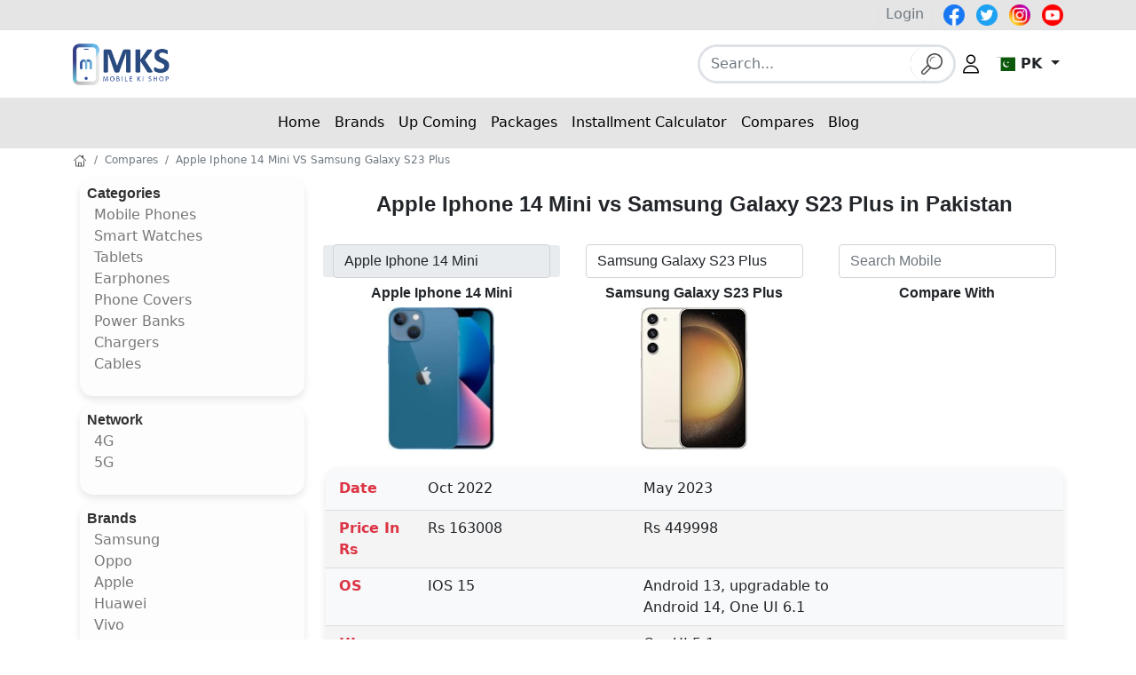

--- FILE ---
content_type: text/html; charset=UTF-8
request_url: https://mobilekishop.net/compare/apple-iphone-14-mini-vs-samsung-galaxy-s23-plus
body_size: 16259
content:
<!doctype html>
<html lang="en">
  <head>
    <meta charset="UTF-8">
    <meta http-equiv="X-UA-Compatible" content="IE=edge">
    <meta name="viewport" content="width=device-width, initial-scale=1, shrink-to-fit=no">
    <title>Apple Iphone 14 Mini vs Samsung Galaxy S23 Plus Specs &amp; Prices</title>
    <meta name="keywords" content="Mobiles prices, mobile specification, mobile phone features " />
    <meta name="description" content="Compare Apple Iphone 14 Mini vs Samsung Galaxy S23 Plus by specs, features, and prices. Detailed reviews to find the best choice for you.">
    <meta name="author" content="Marketers.pk">
    <meta name="google-adsense-account" content="ca-pub-4429053821263976">
    <link rel="canonical" href="https://mobilekishop.net/compare/apple-iphone-14-mini-vs-samsung-galaxy-s23-plus" />
        <link rel="icon" type="image/x-icon" href="https://mobilekishop.net/images/favicon.ico">
    <link rel="apple-touch-icon" sizes="180x180" href="https://mobilekishop.net/images/favicon-apple.png">
    <link rel="icon" type="image/png" sizes="32x32" href="https://mobilekishop.net/images/favicon32.png">
    <link rel="icon" type="image/png" sizes="16x16" href="https://mobilekishop.net/images/favicon.png">
    <link rel="alternate" hreflang="en" href="https://mobilekishop.net/compare/apple-iphone-14-mini-vs-samsung-galaxy-s23-plus">
<link rel="alternate" hreflang="x-default" href="https://mobilekishop.net/compare/apple-iphone-14-mini-vs-samsung-galaxy-s23-plus">
<link rel="alternate" hreflang="en-PK" href="https://mobilekishop.net/compare/apple-iphone-14-mini-vs-samsung-galaxy-s23-plus">
<link rel="alternate" hreflang="en-BD" href="https://bd.mobilekishop.net/compare/apple-iphone-14-mini-vs-samsung-galaxy-s23-plus">
<link rel="alternate" hreflang="en-US" href="https://us.mobilekishop.net/compare/apple-iphone-14-mini-vs-samsung-galaxy-s23-plus">
<link rel="alternate" hreflang="en-IN" href="https://in.mobilekishop.net/compare/apple-iphone-14-mini-vs-samsung-galaxy-s23-plus">
<link rel="alternate" hreflang="en-AE" href="https://ae.mobilekishop.net/compare/apple-iphone-14-mini-vs-samsung-galaxy-s23-plus">
<link rel="alternate" hreflang="en-AU" href="https://au.mobilekishop.net/compare/apple-iphone-14-mini-vs-samsung-galaxy-s23-plus">
<link rel="alternate" hreflang="en-GB" href="https://uk.mobilekishop.net/compare/apple-iphone-14-mini-vs-samsung-galaxy-s23-plus">
<link rel="alternate" hreflang="en-CA" href="https://ca.mobilekishop.net/compare/apple-iphone-14-mini-vs-samsung-galaxy-s23-plus">
<link rel="alternate" hreflang="en-ES" href="https://es.mobilekishop.net/compare/apple-iphone-14-mini-vs-samsung-galaxy-s23-plus">
<link rel="alternate" hreflang="en-BR" href="https://br.mobilekishop.net/compare/apple-iphone-14-mini-vs-samsung-galaxy-s23-plus">
<link rel="alternate" hreflang="en-MX" href="https://mx.mobilekishop.net/compare/apple-iphone-14-mini-vs-samsung-galaxy-s23-plus">
<link rel="alternate" hreflang="en-BE" href="https://be.mobilekishop.net/compare/apple-iphone-14-mini-vs-samsung-galaxy-s23-plus">
<link rel="alternate" hreflang="en-QA" href="https://qa.mobilekishop.net/compare/apple-iphone-14-mini-vs-samsung-galaxy-s23-plus">
<link rel="alternate" hreflang="en-SA" href="https://sa.mobilekishop.net/compare/apple-iphone-14-mini-vs-samsung-galaxy-s23-plus">
<link rel="alternate" hreflang="en-JP" href="https://jp.mobilekishop.net/compare/apple-iphone-14-mini-vs-samsung-galaxy-s23-plus">
<link rel="alternate" hreflang="en-DE" href="https://de.mobilekishop.net/compare/apple-iphone-14-mini-vs-samsung-galaxy-s23-plus">
<link rel="alternate" hreflang="en-FR" href="https://fr.mobilekishop.net/compare/apple-iphone-14-mini-vs-samsung-galaxy-s23-plus">
<link rel="alternate" hreflang="en-IT" href="https://it.mobilekishop.net/compare/apple-iphone-14-mini-vs-samsung-galaxy-s23-plus">
<link rel="alternate" hreflang="en-NL" href="https://nl.mobilekishop.net/compare/apple-iphone-14-mini-vs-samsung-galaxy-s23-plus">
<link rel="alternate" hreflang="en-SE" href="https://se.mobilekishop.net/compare/apple-iphone-14-mini-vs-samsung-galaxy-s23-plus">
<link rel="alternate" hreflang="en-SG" href="https://sg.mobilekishop.net/compare/apple-iphone-14-mini-vs-samsung-galaxy-s23-plus">
<link rel="alternate" hreflang="en-PL" href="https://pl.mobilekishop.net/compare/apple-iphone-14-mini-vs-samsung-galaxy-s23-plus">
<link rel="alternate" hreflang="en-IE" href="https://ie.mobilekishop.net/compare/apple-iphone-14-mini-vs-samsung-galaxy-s23-plus">
<link rel="alternate" hreflang="en-MT" href="https://mt.mobilekishop.net/compare/apple-iphone-14-mini-vs-samsung-galaxy-s23-plus">
<link rel="alternate" hreflang="en-FI" href="https://fi.mobilekishop.net/compare/apple-iphone-14-mini-vs-samsung-galaxy-s23-plus">
<link rel="alternate" hreflang="en-LU" href="https://lu.mobilekishop.net/compare/apple-iphone-14-mini-vs-samsung-galaxy-s23-plus">
<link rel="alternate" hreflang="en-AT" href="https://at.mobilekishop.net/compare/apple-iphone-14-mini-vs-samsung-galaxy-s23-plus">
<link rel="alternate" hreflang="en-DK" href="https://dk.mobilekishop.net/compare/apple-iphone-14-mini-vs-samsung-galaxy-s23-plus">
<link rel="alternate" hreflang="en-NO" href="https://no.mobilekishop.net/compare/apple-iphone-14-mini-vs-samsung-galaxy-s23-plus">
<link rel="alternate" hreflang="en-IS" href="https://is.mobilekishop.net/compare/apple-iphone-14-mini-vs-samsung-galaxy-s23-plus">
<link rel="alternate" hreflang="en-NZ" href="https://nz.mobilekishop.net/compare/apple-iphone-14-mini-vs-samsung-galaxy-s23-plus">
<link rel="alternate" hreflang="en-ZA" href="https://za.mobilekishop.net/compare/apple-iphone-14-mini-vs-samsung-galaxy-s23-plus">
<link rel="alternate" hreflang="en-BW" href="https://bw.mobilekishop.net/compare/apple-iphone-14-mini-vs-samsung-galaxy-s23-plus">
<link rel="alternate" hreflang="en-NA" href="https://na.mobilekishop.net/compare/apple-iphone-14-mini-vs-samsung-galaxy-s23-plus">
<link rel="alternate" hreflang="en-ZW" href="https://zw.mobilekishop.net/compare/apple-iphone-14-mini-vs-samsung-galaxy-s23-plus">
<link rel="alternate" hreflang="en-ZM" href="https://zm.mobilekishop.net/compare/apple-iphone-14-mini-vs-samsung-galaxy-s23-plus">
<link rel="alternate" hreflang="en-SZ" href="https://sz.mobilekishop.net/compare/apple-iphone-14-mini-vs-samsung-galaxy-s23-plus">
<link rel="alternate" hreflang="en-LS" href="https://ls.mobilekishop.net/compare/apple-iphone-14-mini-vs-samsung-galaxy-s23-plus">
<link rel="alternate" hreflang="en-MZ" href="https://mz.mobilekishop.net/compare/apple-iphone-14-mini-vs-samsung-galaxy-s23-plus">
<link rel="alternate" hreflang="en-SO" href="https://so.mobilekishop.net/compare/apple-iphone-14-mini-vs-samsung-galaxy-s23-plus">
<link rel="alternate" hreflang="en-KE" href="https://ke.mobilekishop.net/compare/apple-iphone-14-mini-vs-samsung-galaxy-s23-plus">
<link rel="alternate" hreflang="en-UG" href="https://ug.mobilekishop.net/compare/apple-iphone-14-mini-vs-samsung-galaxy-s23-plus">
<link rel="alternate" hreflang="en-TZ" href="https://tz.mobilekishop.net/compare/apple-iphone-14-mini-vs-samsung-galaxy-s23-plus">
<link rel="alternate" hreflang="en-RW" href="https://rw.mobilekishop.net/compare/apple-iphone-14-mini-vs-samsung-galaxy-s23-plus">
<link rel="alternate" hreflang="en-BI" href="https://bi.mobilekishop.net/compare/apple-iphone-14-mini-vs-samsung-galaxy-s23-plus">
<link rel="alternate" hreflang="en-SS" href="https://ss.mobilekishop.net/compare/apple-iphone-14-mini-vs-samsung-galaxy-s23-plus">
<link rel="alternate" hreflang="en-MW" href="https://mw.mobilekishop.net/compare/apple-iphone-14-mini-vs-samsung-galaxy-s23-plus">
<link rel="alternate" hreflang="en-AR" href="https://ar.mobilekishop.net/compare/apple-iphone-14-mini-vs-samsung-galaxy-s23-plus">
<link rel="alternate" hreflang="en-BH" href="https://bh.mobilekishop.net/compare/apple-iphone-14-mini-vs-samsung-galaxy-s23-plus">
<link rel="alternate" hreflang="en-HR" href="https://hr.mobilekishop.net/compare/apple-iphone-14-mini-vs-samsung-galaxy-s23-plus">
<link rel="alternate" hreflang="en-CY" href="https://cy.mobilekishop.net/compare/apple-iphone-14-mini-vs-samsung-galaxy-s23-plus">
<link rel="alternate" hreflang="en-EE" href="https://ee.mobilekishop.net/compare/apple-iphone-14-mini-vs-samsung-galaxy-s23-plus">
<link rel="alternate" hreflang="en-GH" href="https://gh.mobilekishop.net/compare/apple-iphone-14-mini-vs-samsung-galaxy-s23-plus">
<link rel="alternate" hreflang="en-GR" href="https://gr.mobilekishop.net/compare/apple-iphone-14-mini-vs-samsung-galaxy-s23-plus">
<link rel="alternate" hreflang="en-HK" href="https://hk.mobilekishop.net/compare/apple-iphone-14-mini-vs-samsung-galaxy-s23-plus">
<link rel="alternate" hreflang="en-JO" href="https://jo.mobilekishop.net/compare/apple-iphone-14-mini-vs-samsung-galaxy-s23-plus">
<link rel="alternate" hreflang="en-KW" href="https://kw.mobilekishop.net/compare/apple-iphone-14-mini-vs-samsung-galaxy-s23-plus">
<link rel="alternate" hreflang="en-LY" href="https://ly.mobilekishop.net/compare/apple-iphone-14-mini-vs-samsung-galaxy-s23-plus">
<link rel="alternate" hreflang="en-MY" href="https://my.mobilekishop.net/compare/apple-iphone-14-mini-vs-samsung-galaxy-s23-plus">
<link rel="alternate" hreflang="en-MD" href="https://md.mobilekishop.net/compare/apple-iphone-14-mini-vs-samsung-galaxy-s23-plus">
<link rel="alternate" hreflang="en-MA" href="https://ma.mobilekishop.net/compare/apple-iphone-14-mini-vs-samsung-galaxy-s23-plus">
<link rel="alternate" hreflang="en-NP" href="https://np.mobilekishop.net/compare/apple-iphone-14-mini-vs-samsung-galaxy-s23-plus">
<link rel="alternate" hreflang="en-NG" href="https://ng.mobilekishop.net/compare/apple-iphone-14-mini-vs-samsung-galaxy-s23-plus">
<link rel="alternate" hreflang="en-OM" href="https://om.mobilekishop.net/compare/apple-iphone-14-mini-vs-samsung-galaxy-s23-plus">
<link rel="alternate" hreflang="en-PH" href="https://ph.mobilekishop.net/compare/apple-iphone-14-mini-vs-samsung-galaxy-s23-plus">
<link rel="alternate" hreflang="en-PT" href="https://pt.mobilekishop.net/compare/apple-iphone-14-mini-vs-samsung-galaxy-s23-plus">
<link rel="alternate" hreflang="en-RO" href="https://ro.mobilekishop.net/compare/apple-iphone-14-mini-vs-samsung-galaxy-s23-plus">
<link rel="alternate" hreflang="en-RS" href="https://rs.mobilekishop.net/compare/apple-iphone-14-mini-vs-samsung-galaxy-s23-plus">
<link rel="alternate" hreflang="en-KR" href="https://kr.mobilekishop.net/compare/apple-iphone-14-mini-vs-samsung-galaxy-s23-plus">
<link rel="alternate" hreflang="en-LK" href="https://lk.mobilekishop.net/compare/apple-iphone-14-mini-vs-samsung-galaxy-s23-plus">
<link rel="alternate" hreflang="en-CH" href="https://ch.mobilekishop.net/compare/apple-iphone-14-mini-vs-samsung-galaxy-s23-plus">
<link rel="alternate" hreflang="en-TW" href="https://tw.mobilekishop.net/compare/apple-iphone-14-mini-vs-samsung-galaxy-s23-plus">
<link rel="alternate" hreflang="en-TR" href="https://tr.mobilekishop.net/compare/apple-iphone-14-mini-vs-samsung-galaxy-s23-plus">
<link rel="alternate" hreflang="en-TH" href="https://th.mobilekishop.net/compare/apple-iphone-14-mini-vs-samsung-galaxy-s23-plus">
<link rel="alternate" hreflang="en-TN" href="https://tn.mobilekishop.net/compare/apple-iphone-14-mini-vs-samsung-galaxy-s23-plus">
<link rel="alternate" hreflang="en-ID" href="https://id.mobilekishop.net/compare/apple-iphone-14-mini-vs-samsung-galaxy-s23-plus">
<link rel="alternate" hreflang="en-VN" href="https://vn.mobilekishop.net/compare/apple-iphone-14-mini-vs-samsung-galaxy-s23-plus">
<link rel="alternate" hreflang="en-HU" href="https://hu.mobilekishop.net/compare/apple-iphone-14-mini-vs-samsung-galaxy-s23-plus">

    <meta name="contconcord"  content="niOB7jcOCtDY4m6kkX4YFoYMQQIbvarT" >
    <!-- Bootstrap CSS -->
    <link rel="stylesheet" href="https://cdnjs.cloudflare.com/ajax/libs/bootstrap/5.1.3/css/bootstrap.min.css" integrity="sha512-GQGU0fMMi238uA+a/bdWJfpUGKUkBdgfFdgBm72SUQ6BeyWjoY/ton0tEjH+OSH9iP4Dfh+7HM0I9f5eR0L/4w==" crossorigin="anonymous" referrerpolicy="no-referrer" />
    
    <style type="text/css">
        .bg-light-grey{
            background-color: #f6f6f6 !important;
        }
        .pageBody{
            word-break: break-all;
        }
        .text-blue{
            color: #0274AC !important;
        }
        .bg-blue{
            background-color: #0274AC !important;
        }
        .mobileMenu .widget-sidebar{
            background-color: #fff !important;
        }
        h1, .h1, h2, .h2, h3, .h3, h4, .h4, h5, .h5, h6, .h6, p, .widget-title,span {
            line-height: 1.1;
            font-family: Poppins,sans-serif;
        }
        .dropdown-menu.dropdown-menu-end.show {
          max-height: 250px;
          overflow-y: auto;
        }

        /* Stylish scrollbar */
        .dropdown-menu.dropdown-menu-end.show::-webkit-scrollbar {
          width: 8px;
        }

        .dropdown-menu.dropdown-menu-end.show::-webkit-scrollbar-thumb {
          background-color: #2a4b80;
          border-radius: 10px;
        }

        .dropdown-menu.dropdown-menu-end.show::-webkit-scrollbar-track {
          background-color: #f1f1f1;
          border-radius: 10px;
        }

        @media(max-width: 576px){
            .mks-logo{
                width: 70px;
                height: auto;
            }
            .search-bar{
                position: absolute;
                top: 37px;
                right: 45px;
                display: none;
            }
            .socialIcon{
                display: none;
            }
        }
        @media(min-width: 577px){
            .mks-logo{
                width: 110px;
                height: auto;
            }
            .search-icon{
                display: none;
            }
            .search-bar{
                display: inline-block;
            }
            .navbar ul{
                
            }
        }
        .search-bar{
            z-index: 100;
        }
        .navbar-light .navbar-toggler {
            color: white !important;
        }
        #navbarSupportedContent a{
            color: black !important;
        }
        #navbarSupportedContent .dropdown-menu a{
            color: black !important;
        }
        #navbarSupportedContent .nav-link.active{
            border-bottom: 2px solid #000000 !important;
        }
        .fs-10{
            font-size: 10px;
        }
        .fs-12{
            font-size: 12px;
        }
        .fs-14{
            font-size: 14px;
        }
        .fs-15{
            font-size: 15px;
        }
        .fs-16{
            font-size: 16px;
        }
        .widget-sidebar{
            border-collapse: separate;
            border-spacing: 0;
            border-radius: 15px;
            box-shadow: 0 4px 8px rgba(0, 0, 0, 0.1);
            background-color: #f9f9f94d;
            max-height: 320px;
                overflow-x: auto;
        }
        .widget-sidebar a{
            color: #777 !important;
            text-decoration: none;
        }
        .widget-sidebar{
            margin-bottom: 10px !important;
            /*border: 1px solid #dee2e6!important;*/
        }
        .widget-sidebar .widget-title a{
            color: #313131 !important;
        }
        footer .widget{
            border: none !important;
            padding-top: 10px;
            padding-bottom: 10px;
        }
        footer .widget p,footer .widget li,footer .widget a{
            font-size: 14px;
            color: #FFF !important;
            padding-top: 3px;
            padding-bottom: 3px;
        }
        .footer h2, .footer h3, .footer h4, .footer h5, .footer h6{
            color: #fff !important;
            padding-top: 5px;
            padding-bottom: 5px;
        }
        .social-icons a{
            margin-left: 5px;
            margin-right: 5px;
        }
        .spinner-border{
            height: 1.3rem !important;
            width: 1.3rem !important;
        }
        .main a {
            text-decoration: none;
        }
        .brandWidget {
          height: 300px;       /* Set the height of the element */
          overflow-y: auto;    /* Enable vertical scrolling */
          overflow-x: hidden;  /* Hide horizontal scrollbar */
        }

        /* CSS for screens with width <= 768px (Mobile) */
        @media (max-width: 768px) {
            .default-logo {
                display: none;
            }
            .mobile-logo {
                display: inline-block;
            }
        }

        /* CSS for screens with width > 768px (Desktop) */
        @media (min-width: 769px) {
            .default-logo {
                display: inline-block;
            }
            .mobile-logo {
                display: none;
            }
        }
        header{
            background-color: #e5e5e5;
        }
        .custom-table,{
            border-collapse: separate;
            border-spacing: 0;
            border-radius: 15px;
            overflow: hidden;
            box-shadow: 0 4px 8px rgba(0,0,0,0.1);
            background-color: #f9f9f9; /* Soft background color */
        }

        .custom-table th,
        .custom-table td {
            border: none;
            padding: 12px 15px;
        }

        .custom-table thead th {
            background-color: #ececec; /* Slightly darker background for headers */
            color: #333;
            font-weight: bold;
        }

        .custom-table tbody tr {
            border-bottom: 1px solid #ddd;
        }

        .custom-table tbody tr:last-child {
            border-bottom: none;
        }

        .custom-table tbody tr:nth-child(even) {
            background-color: #f4f4f4; /* Alternate row color */
        }

        .custom-table th,
        .custom-table td {
            text-align: left;
        }

        .custom-table td a, .custom-table th a {
            text-decoration: none;
        }

        .custom-table td a:hover {
            text-decoration: underline;
        }
        .custom-table {
            border-collapse: separate;
            border-spacing: 0;
            border-radius: 15px;
            overflow: hidden;
            box-shadow: 0 4px 8px rgba(0,0,0,0.1);
            background-color: #f9f9f9; /* Soft background color */
        }

        .custom-table th,
        .custom-table td {
            border: none;
            padding: 12px 15px; /* Default padding for first row */
        }

        .custom-table thead th {
            background-color: #ececec; /* Slightly darker background for headers */
            color: #333;
            font-weight: bold;
        }

        .custom-table tbody tr {
            border-bottom: 1px solid #ddd;
        }

        .custom-table tbody tr:last-child {
            border-bottom: none;
        }

        .custom-table tbody tr:nth-child(even) {
            background-color: #f4f4f4; /* Alternate row color */
        }

        .custom-table tbody tr:not(:first-child) th,
        .custom-table tbody tr:not(:first-child) td {
            padding: 8px 15px; /* Reduced padding for all rows except the first row */
        }

        .custom-table th:first-child,
        .custom-table td:first-child {
            width: 100px; /* Adjust the width value as needed */
        }

        .custom-table th,
        .custom-table td {
            text-align: left;
            border-bottom: 1px solid #ddd; /* Border bottom for each cell */
        }

        .custom-table td a {
            color: #007bff; /* Link color */
            text-decoration: none;
        }

        .custom-table td a:hover {
            text-decoration: underline;
        }
        /* Custom CSS for a small, attractive Bootstrap 5 button with soft colors */
        .btn-custom {
            background-color: #2f71b5; /* Soft color */
            color: white;
            border: none;
            padding: 6px 12px; /* Small size padding */
            font-size: 14px; /* Smaller font size */
            font-weight: bold;
            box-shadow: 0 2px 4px rgba(0, 0, 0, 0.1);
            transition: all 0.3s ease;
            border-radius: 4px; /* Slight rounding for a polished look */
        }

        .btn-custom:hover {
            background-color: #2e99d0; /* Slightly darker shade for hover effect */
            box-shadow: 0 4px 8px rgba(0, 0, 0, 0.2);
            transform: translateY(-1px);
        }

        .btn-custom:focus, .btn-custom:active {
            outline: none;
            box-shadow: 0 0 0 0.2rem rgba(176, 224, 230, 0.5);
        }

        .btn-custom:disabled {
            background-color: #d3e2e4; /* Disabled button color */
            color: #6c757d;
            box-shadow: none;
            cursor: not-allowed;
        }
    </style>  </head>
  <body>
    <header>
            <div class="container-lg d-none d-md-block">
        <div class="row text-end">
            <ul class="list-inline my-1">
                                <li class="list-inline-item border-start border-end px-2 text-secondary"><a class="text-decoration-none text-secondary" href="#" data-bs-toggle="modal" data-bs-target="#loginModal">Login</a></li>
                                <li class="list-inline-item socialIcon">
                    <a target="_blank" href="https://www.facebook.com/mobilekishop/" rel="noreferrer" title="Facebook">
                    <img src="https://mobilekishop.net/images/icons/facebook.png" alt="facebook" width="24" height="24">
                    </a>
                </li>
                <li class="list-inline-item socialIcon">
                    <a target="_blank" href="https://twitter.com/mobilekishop" rel="noreferrer" title="Twitter">
                    <img src="https://mobilekishop.net/images/icons/twitter.png" alt="twitter" width="24" height="24">
                    </a>
                </li>
                <li class="list-inline-item socialIcon">
                    <a target="_blank" href="https://www.instagram.com/mobilekishop/" rel="noreferrer" title="Instagram">
                    <img src="https://mobilekishop.net/images/icons/instagram.png" alt="instagram" width="24" height="24">
                    </a>
                </li>
                <li class="list-inline-item socialIcon">
                    <a href="https://www.youtube.com/@MobileKiShop" rel="noreferrer" target="_blank">
                    <img src="https://mobilekishop.net/images/icons/youtube.png" alt="youtube" width="24" height="24">
                    </a>
                </li>
            </ul>
        </div>
    </div>
    <nav class="navbar navbar-expand-lg navbar-light bg-white border-top">
        <div class="container-lg">
            <button class="navbar-toggler" type="button" data-bs-toggle="collapse" data-bs-target="#navbarSupportedContent" aria-controls="navbarSupportedContent" aria-expanded="false" aria-label="Toggle navigation">
                <span class="navbar-toggler-icon"></span>
            </button>
            <a class="navbar-brand py-0" href="https://mobilekishop.net">
                <!-- Mobile logo for screens with width <= 768px -->
                <img src="https://mobilekishop.net/images/mobile-logo.png" alt="mobile-ki-shop-Logo" class="img-fluid mks-logo mobile-logo" width="70" height="31" />

                <!-- Default logo for screens with width > 768px -->
                <img src="https://mobilekishop.net/images/logo.png" alt="mobile-ki-shop-Logo" class="img-fluid mks-logo default-logo" width="110" height="48" />
            </a>

            
            <div>
                <ul class="list-inline list-unstyled my-auto align-items-center">
                    <li class="list-inline-item search-bar">
                        <form action="https://mobilekishop.net/search" class="form-inline" method="get">
                            <div class="input-group rounded-pill border border-3 m-2 bg-white">
                                <input type="search" class="form-control rounded-pill  border-0" name="query" id="searchInput" placeholder="Search..."  required>
                                <div class="input-group-text bg-white rounded-pill border-0 border-start">
                                    <button class="bg-white border-0 px-0" type="submit"><img src="https://mobilekishop.net/images/icons/search.png" alt="search-icon" width="24" height="24"></button>
                                </div>
                            </div><!-- End .header-search-wrapper -->
                        </form>
                    </li>
                    <li  class="list-inline-item search-icon" data-id="0">
                        <a href="javascript:void(0)">
                            <img src="https://mobilekishop.net/images/icons/search.png" alt="search-icon" width="24" height="24">
                        </a>
                    </li>

                    <li  class="list-inline-item">
                                                <a href="#">
                            <img 
                            srcset="https://mobilekishop.net/images/icons/user.png 1x, https://mobilekishop.net/images/icons/user2x.png 2x, https://mobilekishop.net/images/icons/user3x.png 3x" 
                            src="https://mobilekishop.net/images/icons/user.png" 
                            data-bs-toggle="modal" 
                            data-bs-target="#loginModal" 
                            alt="user-icon" 
                            width="24" 
                            height="24">
                        </a>
                                            </li>
                    
                    <li class="list-inline-item dropdown">
                        <a class="fw-bold dropdown-toggle text-uppercase px-1 text-dark text-decoration-none" href="#" id="countryDropdown" role="button" data-bs-toggle="dropdown" aria-expanded="false">
                            <span class="fi fi-pk"></span> PK
                        </a>
                        <ul class="dropdown-menu dropdown-menu-end" aria-labelledby="countryDropdown">
                                                            
                                                                                            
                                                                    <li>
                                        <a class="dropdown-item text-uppercase" href="https://bd.mobilekishop.net">
                                            <span class="fi fi-bd"></span> BD
                                        </a>
                                    </li>
                                                                                            
                                                                    <li>
                                        <a class="dropdown-item text-uppercase" href="https://us.mobilekishop.net">
                                            <span class="fi fi-us"></span> US
                                        </a>
                                    </li>
                                                                                            
                                                                    <li>
                                        <a class="dropdown-item text-uppercase" href="https://in.mobilekishop.net">
                                            <span class="fi fi-in"></span> IN
                                        </a>
                                    </li>
                                                                                            
                                                                    <li>
                                        <a class="dropdown-item text-uppercase" href="https://ae.mobilekishop.net">
                                            <span class="fi fi-ae"></span> AE
                                        </a>
                                    </li>
                                                                                            
                                                                    <li>
                                        <a class="dropdown-item text-uppercase" href="https://au.mobilekishop.net">
                                            <span class="fi fi-au"></span> AU
                                        </a>
                                    </li>
                                                                                            
                                                                    <li>
                                        <a class="dropdown-item text-uppercase" href="https://uk.mobilekishop.net">
                                            <span class="fi fi-gb"></span> UK
                                        </a>
                                    </li>
                                                                                            
                                                                    <li>
                                        <a class="dropdown-item text-uppercase" href="https://ca.mobilekishop.net">
                                            <span class="fi fi-ca"></span> CA
                                        </a>
                                    </li>
                                                                                            
                                                                    <li>
                                        <a class="dropdown-item text-uppercase" href="https://es.mobilekishop.net">
                                            <span class="fi fi-es"></span> ES
                                        </a>
                                    </li>
                                                                                            
                                                                    <li>
                                        <a class="dropdown-item text-uppercase" href="https://br.mobilekishop.net">
                                            <span class="fi fi-br"></span> BR
                                        </a>
                                    </li>
                                                                                            
                                                                    <li>
                                        <a class="dropdown-item text-uppercase" href="https://mx.mobilekishop.net">
                                            <span class="fi fi-mx"></span> MX
                                        </a>
                                    </li>
                                                                                            
                                                                    <li>
                                        <a class="dropdown-item text-uppercase" href="https://be.mobilekishop.net">
                                            <span class="fi fi-be"></span> BE
                                        </a>
                                    </li>
                                                                                            
                                                                    <li>
                                        <a class="dropdown-item text-uppercase" href="https://qa.mobilekishop.net">
                                            <span class="fi fi-qa"></span> QA
                                        </a>
                                    </li>
                                                                                            
                                                                    <li>
                                        <a class="dropdown-item text-uppercase" href="https://sa.mobilekishop.net">
                                            <span class="fi fi-sa"></span> SA
                                        </a>
                                    </li>
                                                                                            
                                                                    <li>
                                        <a class="dropdown-item text-uppercase" href="https://jp.mobilekishop.net">
                                            <span class="fi fi-jp"></span> JP
                                        </a>
                                    </li>
                                                                                            
                                                                    <li>
                                        <a class="dropdown-item text-uppercase" href="https://de.mobilekishop.net">
                                            <span class="fi fi-de"></span> DE
                                        </a>
                                    </li>
                                                                                            
                                                                    <li>
                                        <a class="dropdown-item text-uppercase" href="https://fr.mobilekishop.net">
                                            <span class="fi fi-fr"></span> FR
                                        </a>
                                    </li>
                                                                                            
                                                                    <li>
                                        <a class="dropdown-item text-uppercase" href="https://it.mobilekishop.net">
                                            <span class="fi fi-it"></span> IT
                                        </a>
                                    </li>
                                                                                            
                                                                    <li>
                                        <a class="dropdown-item text-uppercase" href="https://nl.mobilekishop.net">
                                            <span class="fi fi-nl"></span> NL
                                        </a>
                                    </li>
                                                                                            
                                                                    <li>
                                        <a class="dropdown-item text-uppercase" href="https://se.mobilekishop.net">
                                            <span class="fi fi-se"></span> SE
                                        </a>
                                    </li>
                                                                                            
                                                                    <li>
                                        <a class="dropdown-item text-uppercase" href="https://sg.mobilekishop.net">
                                            <span class="fi fi-sg"></span> SG
                                        </a>
                                    </li>
                                                                                            
                                                                    <li>
                                        <a class="dropdown-item text-uppercase" href="https://pl.mobilekishop.net">
                                            <span class="fi fi-pl"></span> PL
                                        </a>
                                    </li>
                                                                                            
                                                                    <li>
                                        <a class="dropdown-item text-uppercase" href="https://ie.mobilekishop.net">
                                            <span class="fi fi-ie"></span> IE
                                        </a>
                                    </li>
                                                                                            
                                                                    <li>
                                        <a class="dropdown-item text-uppercase" href="https://mt.mobilekishop.net">
                                            <span class="fi fi-mt"></span> MT
                                        </a>
                                    </li>
                                                                                            
                                                                    <li>
                                        <a class="dropdown-item text-uppercase" href="https://fi.mobilekishop.net">
                                            <span class="fi fi-fi"></span> FI
                                        </a>
                                    </li>
                                                                                            
                                                                    <li>
                                        <a class="dropdown-item text-uppercase" href="https://lu.mobilekishop.net">
                                            <span class="fi fi-lu"></span> LU
                                        </a>
                                    </li>
                                                                                            
                                                                    <li>
                                        <a class="dropdown-item text-uppercase" href="https://at.mobilekishop.net">
                                            <span class="fi fi-at"></span> AT
                                        </a>
                                    </li>
                                                                                            
                                                                    <li>
                                        <a class="dropdown-item text-uppercase" href="https://dk.mobilekishop.net">
                                            <span class="fi fi-dk"></span> DK
                                        </a>
                                    </li>
                                                                                            
                                                                    <li>
                                        <a class="dropdown-item text-uppercase" href="https://no.mobilekishop.net">
                                            <span class="fi fi-no"></span> NO
                                        </a>
                                    </li>
                                                                                            
                                                                    <li>
                                        <a class="dropdown-item text-uppercase" href="https://is.mobilekishop.net">
                                            <span class="fi fi-is"></span> IS
                                        </a>
                                    </li>
                                                                                            
                                                                    <li>
                                        <a class="dropdown-item text-uppercase" href="https://nz.mobilekishop.net">
                                            <span class="fi fi-nz"></span> NZ
                                        </a>
                                    </li>
                                                                                            
                                                                    <li>
                                        <a class="dropdown-item text-uppercase" href="https://za.mobilekishop.net">
                                            <span class="fi fi-za"></span> ZA
                                        </a>
                                    </li>
                                                                                            
                                                                    <li>
                                        <a class="dropdown-item text-uppercase" href="https://bw.mobilekishop.net">
                                            <span class="fi fi-bw"></span> BW
                                        </a>
                                    </li>
                                                                                            
                                                                    <li>
                                        <a class="dropdown-item text-uppercase" href="https://na.mobilekishop.net">
                                            <span class="fi fi-na"></span> NA
                                        </a>
                                    </li>
                                                                                            
                                                                    <li>
                                        <a class="dropdown-item text-uppercase" href="https://zw.mobilekishop.net">
                                            <span class="fi fi-zw"></span> ZW
                                        </a>
                                    </li>
                                                                                            
                                                                    <li>
                                        <a class="dropdown-item text-uppercase" href="https://zm.mobilekishop.net">
                                            <span class="fi fi-zm"></span> ZM
                                        </a>
                                    </li>
                                                                                            
                                                                    <li>
                                        <a class="dropdown-item text-uppercase" href="https://sz.mobilekishop.net">
                                            <span class="fi fi-sz"></span> SZ
                                        </a>
                                    </li>
                                                                                            
                                                                    <li>
                                        <a class="dropdown-item text-uppercase" href="https://ls.mobilekishop.net">
                                            <span class="fi fi-ls"></span> LS
                                        </a>
                                    </li>
                                                                                            
                                                                    <li>
                                        <a class="dropdown-item text-uppercase" href="https://mz.mobilekishop.net">
                                            <span class="fi fi-mz"></span> MZ
                                        </a>
                                    </li>
                                                                                            
                                                                    <li>
                                        <a class="dropdown-item text-uppercase" href="https://so.mobilekishop.net">
                                            <span class="fi fi-so"></span> SO
                                        </a>
                                    </li>
                                                                                            
                                                                    <li>
                                        <a class="dropdown-item text-uppercase" href="https://ke.mobilekishop.net">
                                            <span class="fi fi-ke"></span> KE
                                        </a>
                                    </li>
                                                                                            
                                                                    <li>
                                        <a class="dropdown-item text-uppercase" href="https://ug.mobilekishop.net">
                                            <span class="fi fi-ug"></span> UG
                                        </a>
                                    </li>
                                                                                            
                                                                    <li>
                                        <a class="dropdown-item text-uppercase" href="https://tz.mobilekishop.net">
                                            <span class="fi fi-tz"></span> TZ
                                        </a>
                                    </li>
                                                                                            
                                                                    <li>
                                        <a class="dropdown-item text-uppercase" href="https://rw.mobilekishop.net">
                                            <span class="fi fi-rw"></span> RW
                                        </a>
                                    </li>
                                                                                            
                                                                    <li>
                                        <a class="dropdown-item text-uppercase" href="https://bi.mobilekishop.net">
                                            <span class="fi fi-bi"></span> BI
                                        </a>
                                    </li>
                                                                                            
                                                                    <li>
                                        <a class="dropdown-item text-uppercase" href="https://ss.mobilekishop.net">
                                            <span class="fi fi-ss"></span> SS
                                        </a>
                                    </li>
                                                                                            
                                                                    <li>
                                        <a class="dropdown-item text-uppercase" href="https://mw.mobilekishop.net">
                                            <span class="fi fi-mw"></span> MW
                                        </a>
                                    </li>
                                                                                            
                                                                    <li>
                                        <a class="dropdown-item text-uppercase" href="https://ar.mobilekishop.net">
                                            <span class="fi fi-ar"></span> AR
                                        </a>
                                    </li>
                                                                                            
                                                                    <li>
                                        <a class="dropdown-item text-uppercase" href="https://bh.mobilekishop.net">
                                            <span class="fi fi-bh"></span> BH
                                        </a>
                                    </li>
                                                                                            
                                                                    <li>
                                        <a class="dropdown-item text-uppercase" href="https://hr.mobilekishop.net">
                                            <span class="fi fi-hr"></span> HR
                                        </a>
                                    </li>
                                                                                            
                                                                    <li>
                                        <a class="dropdown-item text-uppercase" href="https://cy.mobilekishop.net">
                                            <span class="fi fi-cy"></span> CY
                                        </a>
                                    </li>
                                                                                            
                                                                    <li>
                                        <a class="dropdown-item text-uppercase" href="https://ee.mobilekishop.net">
                                            <span class="fi fi-ee"></span> EE
                                        </a>
                                    </li>
                                                                                            
                                                                    <li>
                                        <a class="dropdown-item text-uppercase" href="https://gh.mobilekishop.net">
                                            <span class="fi fi-gh"></span> GH
                                        </a>
                                    </li>
                                                                                            
                                                                    <li>
                                        <a class="dropdown-item text-uppercase" href="https://gr.mobilekishop.net">
                                            <span class="fi fi-gr"></span> GR
                                        </a>
                                    </li>
                                                                                            
                                                                    <li>
                                        <a class="dropdown-item text-uppercase" href="https://hk.mobilekishop.net">
                                            <span class="fi fi-hk"></span> HK
                                        </a>
                                    </li>
                                                                                            
                                                                    <li>
                                        <a class="dropdown-item text-uppercase" href="https://jo.mobilekishop.net">
                                            <span class="fi fi-jo"></span> JO
                                        </a>
                                    </li>
                                                                                            
                                                                    <li>
                                        <a class="dropdown-item text-uppercase" href="https://kw.mobilekishop.net">
                                            <span class="fi fi-kw"></span> KW
                                        </a>
                                    </li>
                                                                                            
                                                                    <li>
                                        <a class="dropdown-item text-uppercase" href="https://ly.mobilekishop.net">
                                            <span class="fi fi-ly"></span> LY
                                        </a>
                                    </li>
                                                                                            
                                                                    <li>
                                        <a class="dropdown-item text-uppercase" href="https://my.mobilekishop.net">
                                            <span class="fi fi-my"></span> MY
                                        </a>
                                    </li>
                                                                                            
                                                                    <li>
                                        <a class="dropdown-item text-uppercase" href="https://md.mobilekishop.net">
                                            <span class="fi fi-md"></span> MD
                                        </a>
                                    </li>
                                                                                            
                                                                    <li>
                                        <a class="dropdown-item text-uppercase" href="https://ma.mobilekishop.net">
                                            <span class="fi fi-ma"></span> MA
                                        </a>
                                    </li>
                                                                                            
                                                                    <li>
                                        <a class="dropdown-item text-uppercase" href="https://np.mobilekishop.net">
                                            <span class="fi fi-np"></span> NP
                                        </a>
                                    </li>
                                                                                            
                                                                    <li>
                                        <a class="dropdown-item text-uppercase" href="https://ng.mobilekishop.net">
                                            <span class="fi fi-ng"></span> NG
                                        </a>
                                    </li>
                                                                                            
                                                                    <li>
                                        <a class="dropdown-item text-uppercase" href="https://om.mobilekishop.net">
                                            <span class="fi fi-om"></span> OM
                                        </a>
                                    </li>
                                                                                            
                                                                    <li>
                                        <a class="dropdown-item text-uppercase" href="https://ph.mobilekishop.net">
                                            <span class="fi fi-ph"></span> PH
                                        </a>
                                    </li>
                                                                                            
                                                                    <li>
                                        <a class="dropdown-item text-uppercase" href="https://pt.mobilekishop.net">
                                            <span class="fi fi-pt"></span> PT
                                        </a>
                                    </li>
                                                                                            
                                                                    <li>
                                        <a class="dropdown-item text-uppercase" href="https://ro.mobilekishop.net">
                                            <span class="fi fi-ro"></span> RO
                                        </a>
                                    </li>
                                                                                            
                                                                    <li>
                                        <a class="dropdown-item text-uppercase" href="https://rs.mobilekishop.net">
                                            <span class="fi fi-rs"></span> RS
                                        </a>
                                    </li>
                                                                                            
                                                                    <li>
                                        <a class="dropdown-item text-uppercase" href="https://kr.mobilekishop.net">
                                            <span class="fi fi-kr"></span> KR
                                        </a>
                                    </li>
                                                                                            
                                                                    <li>
                                        <a class="dropdown-item text-uppercase" href="https://lk.mobilekishop.net">
                                            <span class="fi fi-lk"></span> LK
                                        </a>
                                    </li>
                                                                                            
                                                                    <li>
                                        <a class="dropdown-item text-uppercase" href="https://ch.mobilekishop.net">
                                            <span class="fi fi-ch"></span> CH
                                        </a>
                                    </li>
                                                                                            
                                                                    <li>
                                        <a class="dropdown-item text-uppercase" href="https://tw.mobilekishop.net">
                                            <span class="fi fi-tw"></span> TW
                                        </a>
                                    </li>
                                                                                            
                                                                    <li>
                                        <a class="dropdown-item text-uppercase" href="https://tr.mobilekishop.net">
                                            <span class="fi fi-tr"></span> TR
                                        </a>
                                    </li>
                                                                                            
                                                                    <li>
                                        <a class="dropdown-item text-uppercase" href="https://th.mobilekishop.net">
                                            <span class="fi fi-th"></span> TH
                                        </a>
                                    </li>
                                                                                            
                                                                    <li>
                                        <a class="dropdown-item text-uppercase" href="https://tn.mobilekishop.net">
                                            <span class="fi fi-tn"></span> TN
                                        </a>
                                    </li>
                                                                                            
                                                                    <li>
                                        <a class="dropdown-item text-uppercase" href="https://id.mobilekishop.net">
                                            <span class="fi fi-id"></span> ID
                                        </a>
                                    </li>
                                                                                            
                                                                    <li>
                                        <a class="dropdown-item text-uppercase" href="https://vn.mobilekishop.net">
                                            <span class="fi fi-vn"></span> VN
                                        </a>
                                    </li>
                                                                                            
                                                                    <li>
                                        <a class="dropdown-item text-uppercase" href="https://hu.mobilekishop.net">
                                            <span class="fi fi-hu"></span> HU
                                        </a>
                                    </li>
                                                                                    </ul>
                    </li>
                </ul>
            </div>
        </div>
    </nav>
    <div class="container">
        <nav class="navbar navbar-expand-lg border-bottom py-0 py-lg-2">
            <div class="container-fluid">
                <div class="collapse navbar-collapse" id="navbarSupportedContent">
                  <ul class="navbar-nav me-auto mb-2 mb-lg-0 mx-auto">
                    <li class="nav-item text-white">
                        
                        <a class="nav-link " aria-current="page" href="https://mobilekishop.net">Home</a>
                    </li>
                    <li class="nav-item">
                        <a class="nav-link " href="https://mobilekishop.net/brands/all">Brands</a>
                    </li>
                    <li class="nav-item">
                        <a class="nav-link " href="https://mobilekishop.net/up-coming-mobile-phones">Up Coming</a>
                    </li>
                    <li class="nav-item">
                        <a class="nav-link position-relative " href="https://mobilekishop.net/packages">Packages</a>
                    </li>
                    <li class="nav-item">
                        <a class="nav-link position-relative " href="https://mobilekishop.net/mobile-installment-calculator">Installment Calculator</a>
                    </li>
                    <li class="nav-item">
                        <a class="nav-link position-relative " href="https://mobilekishop.net/comparison">Compares</a>
                    </li>
                    <li class="nav-item">
                        <a class="nav-link position-relative " href="https://mobilekishop.net/blogs/">Blog</a>
                    </li>
                  </ul>
                  <div class="mobileMenu d-none"></div>
                </div>
            </div>
        </nav>
        </div>
    </header>
    

<style type="text/css">
    .card:hover {
        box-shadow: 0 25px 35px -5px rgb(0 0 0 / 10%) !important;
    }
    .twitter-typeahead{
        width: 100% !important;
    }
    .tt-menu{
        width: inherit !important;
    }
    
    .icon-angle-right{
        background: #928989ad;
        margin-left: 10px;
        padding-left: 15px !important;
        padding-right: 12px !important;
        padding-bottom: 3px !important;
    }
    .icon-angle-left{
        background: #928989ad;
        margin-left: 10px;
        padding-left: 12px !important;
        padding-right: 15px !important;
        padding-bottom: 3px !important;   
    }
    .mobileImage{
        height:150px !important;
    }
    h1{
        margin-bottom: 1.8rem;
        color: #222529;
        font-weight: 700;
        line-height: 1.1;
        font-family: Poppins,sans-serif;
    }
    h1,h2,h3,h4{
        font-family: Poppins,sans-serif;
    }
    p i{
        width: 20px;
    }
    @media  only screen and (max-width : 576px) {
        .cameraBlock{
            border-right: none !important;
        }
        .thirdMobile{
            display: none;
        }
        .thickness,.storage{
            display: none;
        }
        .mobileTable tr th{
            width: 85px !important;
            font-size: 14px;
        }
        .specTabs .nav-item{
            margin-left: auto !important;
            margin-right: auto !important;
        }
    }
    @media  only screen and (max-width: 450px){
        .releaseDate, .androidVersion{
            display: none;
        }
    }
    .specOutline p{
        font-family: Poppins,sans-serif !important;
    }
    @media(max-width: 420px){
        .Price{
            margin-top:5px !important;
        }
    }
    .mobileTable tr td:first-child{ 
            display: none; 
        }
    .table-sm{
         table-layout: fixed ;
    }
    .mobileTable tr th{
        color: #dc3545 !important;
    }
    
    .mobileTable tr td{
        word-wrap: break-word !important;
    }
    .compareBox{
        min-height: 235px !important;
    }
    .compareBox h2{
        /*min-height: 55px !important;*/
    }
    .compareBox img{
        height: 160px;
        width: 120px !important;
        max-height: 160px !important;
    }
    .searchImage{
        height: 75px !important;
    }
</style>
    <link rel="preload" href="/products/apple-iphone-14-mini-default.jpg" as="image">
        <link rel="preload" href="/products/samsung-galaxy-s23-plus-default.jpg" as="image">
        <main class="main">
        <nav aria-label="breadcrumb" class="breadcrumb-nav">
            <div class="container my-1" style="font-size: 12px;">
                <ol class="breadcrumb mb-1">
                    <li class="breadcrumb-item"><a href="https://mobilekishop.net" class="text-decoration-none text-secondary">
                        <img src="https://mobilekishop.net/images/icons/home.png" alt="home-icon" width="16" height="14">
                    </a></li>
                    <li class="breadcrumb-item" aria-current="page"><a class="text-decoration-none text-secondary" href="https://mobilekishop.net/comparison">Compares</a></li>
                    <li class="breadcrumb-item text-secondary active" aria-current="page">Apple Iphone 14 Mini
                     VS Samsung Galaxy S23 Plus                     </li>
                </ol>
            </div>
        </nav>
        <div class="container">
            <div class="row">
                <div class="col-12 col-md-3 pe-1">
                    <div class="sidebar d-none d-md-block">
<div class="widget-sidebar p-2 m-2">
        <p class="widget-title fw-bold mb-1">
            <a data-toggle="collapse" href="#widget-body-1" role="button" aria-expanded="true" aria-controls="widget-body-1">Categories</a>
        </p>

        <div class="collapse show" id="widget-body-1">
            <div class="widget-body">
                <ul class="list-unstyled ps-2">
                                                            <li>
                        <a href="https://mobilekishop.net/category/mobile-phones" >Mobile Phones</a>
                    </li>
                                        <li>
                        <a href="https://mobilekishop.net/category/smart-watch" >Smart Watches</a>
                    </li>
                                        <li>
                        <a href="https://mobilekishop.net/category/tablets" >Tablets</a>
                    </li>
                                        <li>
                        <a href="https://mobilekishop.net/category/earphone" >Earphones</a>
                    </li>
                                        <li>
                        <a href="https://mobilekishop.net/category/phone-covers" >Phone Covers</a>
                    </li>
                                        <li>
                        <a href="https://mobilekishop.net/category/power-banks" >Power Banks</a>
                    </li>
                                        <li>
                        <a href="https://mobilekishop.net/category/chargers" >Chargers</a>
                    </li>
                                        <li>
                        <a href="https://mobilekishop.net/category/cables" >Cables</a>
                    </li>
                                                        </ul>
            </div>
        </div>
    </div>

    <div class="widget-sidebar p-2 m-2">
        <p class="widget-title fw-bold mb-1">
            <a data-toggle="collapse" href="#widget-body-2" role="button" aria-expanded="true" aria-controls="widget-body-2">Network</a>
        </p>

        <div class="collapse show" id="widget-body-2">
            <div class="widget-body">
                <ul class="list-unstyled ps-2">
                    <li><a href="https://mobilekishop.net/4g-mobile-phones" >4G</a></li>
                    <li><a href="https://mobilekishop.net/5g-mobile-phones" >5G</a></li>
                </ul>
            </div>
        </div>
    </div>

    <div class="widget-sidebar p-2 m-2 brandWidget">
        <p class="widget-title fw-bold mb-1">
            <a data-toggle="collapse" href="#widget-body-22" role="button" aria-expanded="true" aria-controls="widget-body-22">Brands</a>
        </p>

        <div class="collapse show" id="widget-body-22">
            <div class="widget-body p-0">
                <ul class="list-unstyled ps-2">
                                                                                                    <li>
                        <a href="https://mobilekishop.net/brand/samsung/mobile-phones" >
                            Samsung
                        </a>
                    </li>
                                                            <li>
                        <a href="https://mobilekishop.net/brand/oppo/mobile-phones" >
                            Oppo
                        </a>
                    </li>
                                                            <li>
                        <a href="https://mobilekishop.net/brand/apple/mobile-phones" >
                            Apple
                        </a>
                    </li>
                                                            <li>
                        <a href="https://mobilekishop.net/brand/huawei/mobile-phones" >
                            Huawei
                        </a>
                    </li>
                                                            <li>
                        <a href="https://mobilekishop.net/brand/vivo/mobile-phones" >
                            Vivo
                        </a>
                    </li>
                                                            <li>
                        <a href="https://mobilekishop.net/brand/infinix/mobile-phones" >
                            Infinix
                        </a>
                    </li>
                                                            <li>
                        <a href="https://mobilekishop.net/brand/tecno/mobile-phones" >
                            Tecno
                        </a>
                    </li>
                                                            <li>
                        <a href="https://mobilekishop.net/brand/qmobile/mobile-phones" >
                            Qmobile
                        </a>
                    </li>
                                                            <li>
                        <a href="https://mobilekishop.net/brand/lg/mobile-phones" >
                            Lg
                        </a>
                    </li>
                                                            <li>
                        <a href="https://mobilekishop.net/brand/lenovo/mobile-phones" >
                            Lenovo
                        </a>
                    </li>
                                                            <li>
                        <a href="https://mobilekishop.net/brand/oneplus/mobile-phones" >
                            Oneplus
                        </a>
                    </li>
                                                            <li>
                        <a href="https://mobilekishop.net/brand/honor/mobile-phones" >
                            Honor
                        </a>
                    </li>
                                                            <li>
                        <a href="https://mobilekishop.net/brand/xiaomi/mobile-phones" >
                            Xiaomi
                        </a>
                    </li>
                                                            <li>
                        <a href="https://mobilekishop.net/brand/realme/mobile-phones" >
                            Realme
                        </a>
                    </li>
                                                            <li>
                        <a href="https://mobilekishop.net/brand/nokia/mobile-phones" >
                            Nokia
                        </a>
                    </li>
                                                            <li>
                        <a href="https://mobilekishop.net/brand/gfive/mobile-phones" >
                            Gfive
                        </a>
                    </li>
                                                            <li>
                        <a href="https://mobilekishop.net/brand/alcatel/mobile-phones" >
                            Alcatel
                        </a>
                    </li>
                                                            <li>
                        <a href="https://mobilekishop.net/brand/sony/mobile-phones" >
                            Sony
                        </a>
                    </li>
                                                            <li>
                        <a href="https://mobilekishop.net/brand/itel/mobile-phones" >
                            Itel
                        </a>
                    </li>
                                                            <li>
                        <a href="https://mobilekishop.net/brand/rivo/mobile-phones" >
                            Rivo
                        </a>
                    </li>
                                                            <li>
                        <a href="https://mobilekishop.net/brand/ophone/mobile-phones" >
                            Ophone
                        </a>
                    </li>
                                                            <li>
                        <a href="https://mobilekishop.net/brand/haier/mobile-phones" >
                            Haier
                        </a>
                    </li>
                                                            <li>
                        <a href="https://mobilekishop.net/brand/telenor/mobile-phones" >
                            Telenor
                        </a>
                    </li>
                                                            <li>
                        <a href="https://mobilekishop.net/brand/htc/mobile-phones" >
                            Htc
                        </a>
                    </li>
                                                            <li>
                        <a href="https://mobilekishop.net/brand/mobilink/mobile-phones" >
                            Mobilink
                        </a>
                    </li>
                                                            <li>
                        <a href="https://mobilekishop.net/brand/motorola/mobile-phones" >
                            Motorola
                        </a>
                    </li>
                                                            <li>
                        <a href="https://mobilekishop.net/brand/microsoft/mobile-phones" >
                            Microsoft
                        </a>
                    </li>
                                                            <li>
                        <a href="https://mobilekishop.net/brand/blackberry/mobile-phones" >
                            Blackberry
                        </a>
                    </li>
                                                            <li>
                        <a href="https://mobilekishop.net/brand/meizu/mobile-phones" >
                            Meizu
                        </a>
                    </li>
                                                            <li>
                        <a href="https://mobilekishop.net/brand/coolpad/mobile-phones" >
                            Coolpad
                        </a>
                    </li>
                                                            <li>
                        <a href="https://mobilekishop.net/brand/zte/mobile-phones" >
                            Zte
                        </a>
                    </li>
                                                            <li>
                        <a href="https://mobilekishop.net/brand/google/mobile-phones" >
                            Google
                        </a>
                    </li>
                                                            <li>
                        <a href="https://mobilekishop.net/brand/asus/mobile-phones" >
                            Asus
                        </a>
                    </li>
                                                            <li>
                        <a href="https://mobilekishop.net/brand/sparx/mobile-phones" >
                            Sparx
                        </a>
                    </li>
                                                            <li>
                        <a href="https://mobilekishop.net/brand/nothing/mobile-phones" >
                            Nothing
                        </a>
                    </li>
                                                            <li>
                        <a href="https://mobilekishop.net/brand/dcode/mobile-phones" >
                            Dcode
                        </a>
                    </li>
                                                            <li>
                        <a href="https://mobilekishop.net/brand/blu/mobile-phones" >
                            Blu
                        </a>
                    </li>
                                                            <li>
                        <a href="https://mobilekishop.net/brand/leica/mobile-phones" >
                            Leica
                        </a>
                    </li>
                                                            <li>
                        <a href="https://mobilekishop.net/brand/sharp/mobile-phones" >
                            Sharp
                        </a>
                    </li>
                                                            <li>
                        <a href="https://mobilekishop.net/brand/lava/mobile-phones" >
                            Lava
                        </a>
                    </li>
                                                            <li>
                        <a href="https://mobilekishop.net/brand/tcl/mobile-phones" >
                            Tcl
                        </a>
                    </li>
                                                            <li>
                        <a href="https://mobilekishop.net/brand/cubot/mobile-phones" >
                            Cubot
                        </a>
                    </li>
                                                            <li>
                        <a href="https://mobilekishop.net/brand/vnus/mobile-phones" >
                            Vnus
                        </a>
                    </li>
                                                            <li>
                        <a href="https://mobilekishop.net/brand/blackview/mobile-phones" >
                            Blackview
                        </a>
                    </li>
                                                            <li>
                        <a href="https://mobilekishop.net/brand/ulefone/mobile-phones" >
                            Ulefone
                        </a>
                    </li>
                                                            <li>
                        <a href="https://mobilekishop.net/brand/doogee/mobile-phones" >
                            Doogee
                        </a>
                    </li>
                                                            <li>
                        <a href="https://mobilekishop.net/brand/oukitel/mobile-phones" >
                            Oukitel
                        </a>
                    </li>
                                                            <li>
                        <a href="https://mobilekishop.net/brand/energizer/mobile-phones" >
                            Energizer
                        </a>
                    </li>
                                                            <li>
                        <a href="https://mobilekishop.net/brand/vgotel/mobile-phones" >
                            Vgo Tel
                        </a>
                    </li>
                                                            <li>
                        <a href="https://mobilekishop.net/brand/hmd/mobile-phones" >
                            Hmd
                        </a>
                    </li>
                                                            <li>
                        <a href="https://mobilekishop.net/brand/umidigi/mobile-phones" >
                            Umidigi
                        </a>
                    </li>
                                                            <li>
                        <a href="https://mobilekishop.net/brand/voice/mobile-phones" >
                            Voice
                        </a>
                    </li>
                                                            <li>
                        <a href="https://mobilekishop.net/brand/micromax/mobile-phones" >
                            Micromax
                        </a>
                    </li>
                                                            <li>
                        <a href="https://mobilekishop.net/brand/nio/mobile-phones" >
                            Nio
                        </a>
                    </li>
                                                            <li>
                        <a href="https://mobilekishop.net/brand/gabb/mobile-phones" >
                            Gabb
                        </a>
                    </li>
                                                            <li>
                        <a href="https://mobilekishop.net/brand/sego/mobile-phones" >
                            Sego
                        </a>
                    </li>
                                                            <li>
                        <a href="https://mobilekishop.net/brand/acer/mobile-phones" >
                            Acer
                        </a>
                    </li>
                                                            <li>
                        <a href="https://mobilekishop.net/brands/all" class="fw-bold">View All Brands</a>
                    </li>
                </ul>
            </div>
        </div>
    </div>



                

    <div class="widget-sidebar p-2 m-2">
        <p class="widget-title fw-bold mb-1">
            <a data-toggle="collapse" href="#widget-body-5" role="button" aria-expanded="true" aria-controls="widget-body-5">Price</a>
        </p>

        <div class="collapse show" id="widget-body-5">
            <div class="widget-body">
                <ul class="list-unstyled p-2">
                                                                <li>
                            <a href="https://mobilekishop.net/mobile-phones-under-15000" >Mobile Phones Under 15000</a>
                        </li>
                                            <li>
                            <a href="https://mobilekishop.net/mobile-phones-under-20000" >Mobile Phones Under 20000</a>
                        </li>
                                            <li>
                            <a href="https://mobilekishop.net/mobile-phones-under-25000" >Mobile Phones Under 25000</a>
                        </li>
                                            <li>
                            <a href="https://mobilekishop.net/mobile-phones-under-30000" >Mobile Phones Under 30000</a>
                        </li>
                                            <li>
                            <a href="https://mobilekishop.net/mobile-phones-under-35000" >Mobile Phones Under 35000</a>
                        </li>
                                            <li>
                            <a href="https://mobilekishop.net/mobile-phones-under-40000" >Mobile Phones Under 40000</a>
                        </li>
                                            <li>
                            <a href="https://mobilekishop.net/mobile-phones-under-45000" >Mobile Phones Under 45000</a>
                        </li>
                                            <li>
                            <a href="https://mobilekishop.net/mobile-phones-under-50000" >Mobile Phones Under 50000</a>
                        </li>
                                            <li>
                            <a href="https://mobilekishop.net/mobile-phones-under-60000" >Mobile Phones Under 60000</a>
                        </li>
                                            <li>
                            <a href="https://mobilekishop.net/mobile-phones-under-70000" >Mobile Phones Under 70000</a>
                        </li>
                                            <li>
                            <a href="https://mobilekishop.net/mobile-phones-under-80000" >Mobile Phones Under 80000</a>
                        </li>
                                            <li>
                            <a href="https://mobilekishop.net/mobile-phones-under-90000" >Mobile Phones Under 90000</a>
                        </li>
                                            <li>
                            <a href="https://mobilekishop.net/mobile-phones-under-100000" >Mobile Phones Under 100000</a>
                        </li>
                                            <li>
                            <a href="https://mobilekishop.net/mobile-phones-under-150000" >Mobile Phones Under 150000</a>
                        </li>
                                            <li>
                            <a href="https://mobilekishop.net/mobile-phones-under-200000" >Mobile Phones Under 200000</a>
                        </li>
                                            <li>
                            <a href="https://mobilekishop.net/mobile-phones-under-300000" >Mobile Phones Under 300000</a>
                        </li>
                                            <li>
                            <a href="https://mobilekishop.net/mobile-phones-under-400000" >Mobile Phones Under 400000</a>
                        </li>
                                            <li>
                            <a href="https://mobilekishop.net/mobile-phones-under-500000" >Mobile Phones Under 500000</a>
                        </li>
                                            <li>
                            <a href="https://mobilekishop.net/mobile-phones-under-600000" >Mobile Phones Under 600000</a>
                        </li>
                                            <li>
                            <a href="https://mobilekishop.net/mobile-phones-under-700000" >Mobile Phones Under 700000</a>
                        </li>
                                    </ul>
            </div><!-- End .widget-body -->
        </div><!-- End .collapse -->
    </div><!-- End .widget -->

    <div class="widget-sidebar p-2 m-2">
        <p class="widget-title fw-bold mb-1">
            <a data-toggle="collapse" href="#widget-body-8" role="button" aria-expanded="true" aria-controls="widget-body-8">Phone Type</a>
        </p>

        <div class="collapse show" id="widget-body-8">
            <div class="widget-body">
                <ul class="list-unstyled p-2">
                    <li><a href="https://mobilekishop.net/folding-mobile-phones" >Folding Mobile Phones</a></li>
                    <li><a href="https://mobilekishop.net/flip-mobile-phones" >Flip Mobile Phones</a></li>
                    <li><a href="https://mobilekishop.net/curved-display-mobile-phones" >Curved Display Phones</a></li>
                </ul>
            </div><!-- End .widget-body -->
        </div><!-- End .collapse -->
    </div>

    <div class="widget-sidebar p-2 m-2">
        <p class="widget-title fw-bold mb-1">
            <a data-toggle="collapse" href="#widget-body-5" role="button" aria-expanded="true" aria-controls="widget-body-5">Combination</a>
        </p>

        <div class="collapse show" id="widget-body-5">
            <div class="widget-body">
                <ul class="list-unstyled p-2 test">
                    <li>
                        <a href="https://mobilekishop.net/mobile-phones-with-3gb-ram-32gb-storage"
                           class="">
                           3GB RAM + 32GB Storage Phones
                        </a>
                    </li>
                    <li>
                        <a href="https://mobilekishop.net/mobile-phones-with-3gb-ram-64gb-storage"
                           class="">3GB RAM + 64GB Storage Phones</a>
                    </li>
                    <li>
                        <a href="https://mobilekishop.net/mobile-phones-with-4gb-ram-64gb-storage"
                           class="">4GB RAM + 64GB Storage Phones</a>
                    </li>
                    <li>
                        <a href="https://mobilekishop.net/mobile-phones-with-4gb-ram-128gb-storage"
                           class="">4GB RAM + 128GB Storage Phones</a>
                    </li>
                    <li>
                        <a href="https://mobilekishop.net/mobile-phones-with-6gb-ram-128gb-storage"
                           class="">6GB RAM + 128GB Storage Phones</a>
                    </li>
                    <li>
                        <a href="https://mobilekishop.net/mobile-phones-with-6gb-ram-256gb-storage"
                           class="">6GB RAM + 256GB Storage Phones</a>
                    </li>
                    <li>
                        <a href="https://mobilekishop.net/mobile-phones-with-8gb-ram-128gb-storage"
                           class="">8GB RAM + 128GB Storage Phones</a>
                    </li>
                    <li>
                        <a href="https://mobilekishop.net/mobile-phones-with-8gb-ram-256gb-storage"
                           class="">8GB RAM + 256GB Storage Phones</a>
                    </li>
                    <li>
                        <a href="https://mobilekishop.net/mobile-phones-with-8gb-ram-512gb-storage"
                           class="">8GB RAM + 512GB Storage Phones</a>
                    </li>
                    <li>
                        <a href="https://mobilekishop.net/mobile-phones-with-12gb-ram-256gb-storage"
                           class="">12GB RAM + 256GB Storage Phones</a>
                    </li>
                    <li>
                        <a href="https://mobilekishop.net/mobile-phones-with-12gb-ram-512gb-storage"
                           class="">12GB RAM + 512GB Storage Phones</a>
                    </li>
                    <li>
                        <a href="https://mobilekishop.net/mobile-phones-with-16gb-ram-512gb-storage"
                           class="">16GB RAM + 512GB Storage Phones</a>
                    </li>
                    <li>
                        <a href="https://mobilekishop.net/mobile-phones-with-16gb-ram-1024gb-storage"
                           class="">16GB RAM + 1TB Storage Phones</a>
                    </li>
                </ul>
            </div>
        </div>
    </div>

    <div class="widget-sidebar p-2 m-2">
        <p class="widget-title fw-bold mb-1">
            <a data-toggle="collapse" href="#widget-body-5" role="button" aria-expanded="true" aria-controls="widget-body-5">Processor</a>
        </p>

        <div class="collapse show" id="widget-body-5">
            <div class="widget-body">
                <ul class="list-unstyled p-2 test">
                    <li>
                        <a href="https://mobilekishop.net/snapdragon-888-mobile-phones"
                           class="">
                           Snapdragon 888 Phones
                        </a>
                    </li>
                    <li>
                        <a href="https://mobilekishop.net/snapdragon-8-gen-1-mobile-phones"
                           class="">
                           Snapdragon 8 Gen 1 Phones
                        </a>
                    </li>
                    <li>
                        <a href="https://mobilekishop.net/snapdragon-8-gen-2-mobile-phones"
                           class="">
                           Snapdragon 8 Gen 2 Phones
                        </a>
                    </li>
                    <li>
                        <a href="https://mobilekishop.net/snapdragon-8-gen-3-mobile-phones"
                           class="">
                           Snapdragon 8 Gen 3 Phones
                        </a>
                    </li>
                    <li>
                        <a href="https://mobilekishop.net/snapdragon-8-gen-4-mobile-phones"
                           class="">
                           Snapdragon 8 Gen 4 Phones
                        </a>
                    </li>
                    <li>
                        <a href="https://mobilekishop.net/mediatek-mobile-phones"
                           class="">
                           MediaTek Phones
                        </a>
                    </li>
                    <li>
                        <a href="https://mobilekishop.net/exynos-mobile-phones"
                           class="">
                           Exynos Phones
                        </a>
                    </li>
                    <li>
                        <a href="https://mobilekishop.net/kirin-mobile-phones"
                           class="">
                           Kirin Phones
                        </a>
                    </li>
                    <li>
                        <a href="https://mobilekishop.net/google-tensor-mobile-phones"
                           class="">
                           Google Tensor Phones
                        </a>
                    </li>
                </ul>
            </div>
        </div>
    </div>
    
    <div class="widget-sidebar p-2 m-2">
        <p class="widget-title fw-bold mb-1">
            <a data-toggle="collapse" href="#widget-body-6" role="button" aria-expanded="true" aria-controls="widget-body-6">RAM</a>
        </p>

        <div class="collapse show" id="widget-body-6">
            <div class="widget-body">
                <ul class="list-unstyled p-2">
                                        <ul class="list-unstyled p-2">
                                                    <li>
                                <a href="https://mobilekishop.net/mobile-phones-2gb-ram" 
                                   class="">
                                   2GB RAM
                                </a>
                            </li>
                                                    <li>
                                <a href="https://mobilekishop.net/mobile-phones-3gb-ram" 
                                   class="">
                                   3GB RAM
                                </a>
                            </li>
                                                    <li>
                                <a href="https://mobilekishop.net/mobile-phones-4gb-ram" 
                                   class="">
                                   4GB RAM
                                </a>
                            </li>
                                                    <li>
                                <a href="https://mobilekishop.net/mobile-phones-6gb-ram" 
                                   class="">
                                   6GB RAM
                                </a>
                            </li>
                                                    <li>
                                <a href="https://mobilekishop.net/mobile-phones-8gb-ram" 
                                   class="">
                                   8GB RAM
                                </a>
                            </li>
                                                    <li>
                                <a href="https://mobilekishop.net/mobile-phones-12gb-ram" 
                                   class="">
                                   12GB RAM
                                </a>
                            </li>
                                                    <li>
                                <a href="https://mobilekishop.net/mobile-phones-16gb-ram" 
                                   class="">
                                   16GB RAM
                                </a>
                            </li>
                                                    <li>
                                <a href="https://mobilekishop.net/mobile-phones-20gb-ram" 
                                   class="">
                                   20GB RAM
                                </a>
                            </li>
                                                    <li>
                                <a href="https://mobilekishop.net/mobile-phones-24gb-ram" 
                                   class="">
                                   24GB RAM
                                </a>
                            </li>
                                            </ul>
            </div>
        </div>
    </div>

    <div class="widget-sidebar p-2 m-2">
        <p class="widget-title fw-bold mb-1">
            <a data-toggle="collapse" href="#widget-body-7" role="button" aria-expanded="true" aria-controls="widget-body-7">Storage</a>
        </p>

        <div class="collapse show" id="widget-body-7">
            <div class="widget-body">
                <ul class="list-unstyled p-2">
                                                            <li><a href="https://mobilekishop.net/mobile-phones-16gb-storage" class="">16GB Memory</a></li>
                                        <li><a href="https://mobilekishop.net/mobile-phones-32gb-storage" class="">32GB Memory</a></li>
                                        <li><a href="https://mobilekishop.net/mobile-phones-64gb-storage" class="">64GB Memory</a></li>
                                        <li><a href="https://mobilekishop.net/mobile-phones-128gb-storage" class="">128GB Memory</a></li>
                                        <li><a href="https://mobilekishop.net/mobile-phones-256gb-storage" class="">256GB Memory</a></li>
                                        <li><a href="https://mobilekishop.net/mobile-phones-512gb-storage" class="">512GB Memory</a></li>
                                        <li><a href="https://mobilekishop.net/mobile-phones-1024gb-storage" class="">1024GB Memory</a></li>
                                        <li><a href="https://mobilekishop.net/mobile-phones-2048gb-storage" class="">2048GB Memory</a></li>
                                    </ul>
            </div><!-- End .widget-body -->
        </div><!-- End .collapse -->
    </div><!-- End .widget -->

    <div class="widget-sidebar p-2 m-2">
        <p class="widget-title fw-bold mb-1">
            <a data-toggle="collapse" href="#widget-body-8" role="button" aria-expanded="true" aria-controls="widget-body-8">Screen Size</a>
        </p>

        <div class="collapse show" id="widget-body-8">
            <div class="widget-body">
                <ul class="list-unstyled p-2">
                    <li><a href="https://mobilekishop.net/mobile-phones-screen-4-inch" class="">4 Inch Screen</a></li>
                    <li><a href="https://mobilekishop.net/mobile-phones-screen-5-inch" class="">5 Inch Screen</a></li>
                    <li><a href="https://mobilekishop.net/mobile-phones-screen-6-inch" class="">6 Inch Screen</a></li>
                    <li><a href="https://mobilekishop.net/mobile-phones-screen-7-inch" class="">7 Inch Screen</a></li>
                    <li><a href="https://mobilekishop.net/mobile-phones-screen-8-inch" class="">8 Inch Screen</a></li>
                </ul>
            </div>
        </div>
    </div>


    <div class="widget-sidebar p-2 m-2">
        <p class="widget-title fw-bold mb-1">
            <a data-toggle="collapse" href="#widget-body-9" role="button" aria-expanded="false" aria-controls="widget-body-9">Camera</a>
        </p>

        <div class="collapse show" id="widget-body-9">
            <div class="widget-body">
                <ul class="list-unstyled p-2">
                    <li>
                        <a href="https://mobilekishop.net/mobile-phones-dual-camera" 
                           class="">
                           Dual Camera
                        </a>
                    </li>
                    <li>
                        <a href="https://mobilekishop.net/mobile-phones-triple-camera" 
                           class="">
                           Triple Camera
                        </a>
                    </li>
                    <li>
                        <a href="https://mobilekishop.net/mobile-phones-quad-camera" 
                           class="">
                           Quad Camera
                        </a>
                    </li>
                                                            <li>
                        <a href="https://mobilekishop.net/mobile-phones-12mp-camera" 
                           class="">
                           12MP
                        </a>
                    </li>
                                        <li>
                        <a href="https://mobilekishop.net/mobile-phones-16mp-camera" 
                           class="">
                           16MP
                        </a>
                    </li>
                                        <li>
                        <a href="https://mobilekishop.net/mobile-phones-24mp-camera" 
                           class="">
                           24MP
                        </a>
                    </li>
                                        <li>
                        <a href="https://mobilekishop.net/mobile-phones-48mp-camera" 
                           class="">
                           48MP
                        </a>
                    </li>
                                        <li>
                        <a href="https://mobilekishop.net/mobile-phones-64mp-camera" 
                           class="">
                           64MP
                        </a>
                    </li>
                                        <li>
                        <a href="https://mobilekishop.net/mobile-phones-108mp-camera" 
                           class="">
                           108MP
                        </a>
                    </li>
                                        <li>
                        <a href="https://mobilekishop.net/mobile-phones-200mp-camera" 
                           class="">
                           200MP
                        </a>
                    </li>
                                    </ul>
            </div>
        </div>
    </div>

</div>
                </div>

                <div class="col-md-9">
                    <div class="my-2 my-md-3">
                    <div class="row">
                        <div class="col-12 text-center">
                          <h1 class="py-2 mb-4 fs-4 test">
                            Apple Iphone 14 Mini vs Samsung Galaxy S23 Plus  in Pakistan
                          </h1>
                        </div>

                        <div class="col-6 col-md-4 col-sm-6 text-center compareBox">
                          <div class="row px-2">
	<input type="hidden" name="input1" id="input-search1" value="apple-iphone-14-mini">
  	<input type="text" name="search1" id="search1" class="form-control search" placeholder="Search Mobile" autocomplete="off" value="Apple Iphone 14 Mini" readonly>
</div>

	<div class="row">
		<div class="col-12">
			<a href="https://mobilekishop.net/product/apple-iphone-14-mini">
    			<h2 class="text-dark fw-bold fs-6 my-2">Apple Iphone 14 Mini</h2>			
    		</a>
		</div>
	  	<div class="col-12">
	  		<a href="https://mobilekishop.net/product/apple-iphone-14-mini">
	    		<img src="/products/apple-iphone-14-mini-default.jpg" width="120" height="160" class="img-fluid w-auto mx-auto" alt="apple-iphone-14-mini">
	    	</a>
	  	</div>
  </div>
                        </div>

                        <div class="col-6 col-md-4 col-sm-6 text-center compareBox">
                          <div class="row px-2">
	<input type="hidden" name="input1" id="input-search2" value="samsung-galaxy-s23-plus">
  	<input type="text" name="search2" id="search2" class="form-control search" placeholder="Search Mobile" autocomplete="off" value="Samsung Galaxy S23 Plus" >
</div>

	<div class="row">
		<div class="col-12">
			<a href="https://mobilekishop.net/product/samsung-galaxy-s23-plus">
    			<h2 class="text-dark fw-bold fs-6 my-2">Samsung Galaxy S23 Plus</h2>			
    		</a>
		</div>
	  	<div class="col-12">
	  		<a href="https://mobilekishop.net/product/samsung-galaxy-s23-plus">
	    		<img src="/products/samsung-galaxy-s23-plus-default.jpg" width="120" height="160" class="img-fluid w-auto mx-auto" alt="samsung-galaxy-s23-plus">
	    	</a>
	  	</div>
  </div>
                        </div>

                        <div class="col-6 col-md-4 d-none d-md-block text-center compareBox">
                          <div class="row px-2">
	<input type="hidden" name="input1" id="input-search3" value="">
  	<input type="text" name="search3" id="search3" class="form-control search" placeholder="Search Mobile" autocomplete="off" value="" >
</div>

  <h2 class="text-dark fw-bold fs-6 my-2">Compare With</h2>
                        </div>
                        </div>
                    </div>


                    <div class="table-resposive">
                        <table border="0" class="table custom-table mobileTable table-bordered table-sm w-100 bg-light text-dark" cellspacing="0" cellpadding="0">
                            <tbody>
                            <tr class="border-bottom-eee">
                                <th>Date</th>
                                <td colspan="2">Oct 2022</td>
                                <td colspan="2">May 2023</td>
                                <td colspan="2" class="thirdMobile"></td>
                            </tr>
                            <tr>
                                <td rowspan="2" class="text-danger text-uppercase font-weight-bold v-align-middle border-bottom-eee">Price</td>
                                <th>Price In Rs</th>
                                <td colspan="2">Rs 163008 </td>
                                <td colspan="2">Rs 449998 </td>
                                <td colspan="2" class="thirdMobile">  </td>
                            </tr>
                            <tr>
                                <td class="text-danger text-uppercase font-weight-bold v-align-middle border-bottom-eee" rowspan="6">Build</td>
                                <th>OS</th>
                                <td colspan="2">IOS 15  </td>
                                <td colspan="2">Android 13, upgradable to Android 14, One UI 6.1</td>
                                <td colspan="2" class="thirdMobile"></td>
                            </tr>
                            <tr>
                                <th>UI</th>
                                <td colspan="2"></td>
                                <td colspan="2">OneUI 5.1  </td>
                                <td colspan="2" class="thirdMobile"></td>
                            </tr>
                            <tr>
                                <th>Dimensions</th>
                                <td colspan="2">N/A  </td>
                                <td colspan="2">157.8 x 76.2 x 7.6 mm (6.21 x 3.00 x 0.30 in)</td>
                                <td colspan="2" class="thirdMobile"></td>
                            </tr>
                            <tr>
                                <th>Weight</th>
                                <td colspan="2">N/A  </td>
                                <td colspan="2">196 g (6.91 oz)</td>
                                <td colspan="2" class="thirdMobile"></td>
                            </tr>

                            <tr>
                                <th>SIM</th>
                                <td colspan="2">Dual Sim, Dual Standby or eSIM (Nano-SIM)  </td>
                                <td colspan="2">Nano-SIM and eSIM or Dual SIM (2 Nano-SIMs and eSIM, dual stand-by)  </td>
                                <td colspan="2" class="thirdMobile"></td>
                            </tr>
                            <tr class="border-bottom-eee">
                                <th>Colors</th>
                                <td colspan="2">Various  </td>
                                <td colspan="2">Phantom Black, Cream, Green, Lavender, Graphite, Lime</td>
                                <td colspan="2" class="thirdMobile"></td>
                            </tr>
                            <tr>
                                <td rowspan="4" class="text-danger text-uppercase font-weight-bold v-align-middle border-bottom-eee">Frequency</td>
                                <th>2G Band</th>
                                <td colspan="2">SIM1: GSM 850 / 900 / 1800 / 1900SIM2: GSM 850 / 900 / 1800 / 1900  </td>
                                <td colspan="2">SIM1: GSM 850 / 900 / 1800 / 1900SIM2: GSM 850 / 900 / 1800 / 1900  </td>
                                <td colspan="2" class="thirdMobile"></td>
                            </tr>
                            <tr>
                                <th>3G Band</th>
                                <td colspan="2">HSDPA 850 / 900 / 1700(AWS) / 1900 / 2100  </td>
                                <td colspan="2">HSDPA 850 / 900 / 1700(AWS) / 1900 / 2100  </td>
                                <td colspan="2" class="thirdMobile"></td>
                            </tr>
                            <tr>
                                <th>4G Band</th>
                                <td colspan="2">LTE  </td>
                                <td colspan="2">LTE band 1(2100), 2(1900), 3(1800), 4(1700/2100), 5(850), 7(2600), 8(900), 12(700), 13(700), 17(700), 18(800), 19(800), 20(800), 25(1900), 26(850), 28(700), 32(1500), 38(2600), 39(1900), 40(2300), 41(2500), 66(1700/2100)  </td>
                                <td colspan="2" class="thirdMobile"></td>
                            </tr>
                            <tr class="border-bottom-eee">
                                <th>5G Band</th>
                                <td colspan="2">SA/NSA/Sub6/mmWave  </td>
                                <td colspan="2">SA/NSA/Sub6  </td>
                                <td colspan="2" class="thirdMobile"></td>
                            </tr>
                            <tr>
                                <td rowspan="3" class="text-danger text-uppercase font-weight-bold v-align-middle border-bottom-eee">Processor</td>
                                <th>CPU</th>
                                <td colspan="2">3.22 Ghz Hexa Core  </td>
                                <td colspan="2">Octa-core (1x 3.2 GHz Cortex-X3 + 2x 2.8 GHz Cortex-A715 + 2 x 2.8 GHz Cortex-A710 + 3 x 2.0 GHz Cortex-A510)  </td>
                                <td colspan="2" class="thirdMobile"></td>
                            </tr>
                            <tr>
                                <th>Chipset</th>
                                <td colspan="2">Apple A15 Bionic (5 nm)  </td>
                                <td colspan="2">Qualcomm SM8550 Snapdragon 8 Gen 2 (4 nm)  </td>
                                <td colspan="2" class="thirdMobile"></td>
                            </tr>
                            <tr class="border-bottom-eee">
                                <th>GPU</th>
                                <td colspan="2">Apple GPU (5-core graphics)  </td>
                                <td colspan="2">Adreno 740  </td>
                                <td colspan="2" class="thirdMobile"></td>
                            </tr>

                            <tr>
                                <td rowspan="5" class="text-danger text-uppercase font-weight-bold v-align-middle border-bottom-eee">Display</td>
                                <th>Technology</th>
                                <td colspan="2">Capacitive Super Super Retina XDR OLED Capacitive Touchscreen, MultitouchRetina XDR OLED Touchscreen, 16M Colors  </td>
                                <td colspan="2">Dynamic AMOLED 2X Capacitive Touchscreen, Multitouch  </td>
                                <td colspan="2" class="thirdMobile"></td>
                            </tr>
                            <tr>
                                <th>Size</th>
                                <td colspan="2">5.4 Inches  </td>
                                <td colspan="2">6.6 Inches  </td>
                                <td colspan="2" class="thirdMobile"></td>
                            </tr>
                            <tr>
                                <th>Resolution</th>
                                <td colspan="2">1080 x 2340</td>
                                <td colspan="2">1080 x 2340</td>
                                <td colspan="2" class="thirdMobile"></td>
                            </tr>
                            <tr>
                                <th>Protection</th>
                                <td colspan="2"></td>
                                <td colspan="2">Corning Gorilla Glass Victus 2  </td>
                                <td colspan="2" class="thirdMobile"></td>
                            </tr>
                            <tr class="border-bottom-eee">
                                <th>Extra Features</th>
                                <td colspan="2"></td>
                                <td colspan="2">Always-on display, 120Hz, HDR10+  </td>
                                <td colspan="2" class="thirdMobile"></td>
                            </tr>
                            <tr>
                                <td rowspan="2" class="text-danger text-uppercase font-weight-bold v-align-middle border-bottom-eee">Memory</td>
                                <th>Built-in</th>
                                <td colspan="2">64GB Built-in, 4GB RAM  </td>
                                <td colspan="2">256GB 8GB RAM, 512GB 8GB RAM</td>
                                <td colspan="2" class="thirdMobile"></td>
                            </tr>
                            <tr>
                                <th>Card</th>
                                <td colspan="2">No  </td>
                                <td colspan="2">No  </td>
                                <td colspan="2" class="thirdMobile"></td>
                            </tr>
                            <tr>
                                <td rowspan="3" class="text-danger text-uppercase font-weight-bold v-align-middle">Camera</td>
                                <th>Main</th>
                                <td colspan="2">Dual 12 MP + 12 MP, LED Flash  </td>
                                <td colspan="2">Triple Camera: 50 MP, f/1.8, 23mm (wide), 1/1.56&quot;, Dual Pixel PDAF, OIS + 10 MP, f/2.4, 70mm (telephoto), 1/3.94&quot;, PDAF, 3x optical zoom + 12 MP, f/2.2, 13mm, (ultrawide), 1/2.55&quot;, Super Steady video, LED Flash  </td>
                                <td colspan="2" class="thirdMobile"></td>
                            </tr>
                            <tr>
                                <th>Features</th>
                                <td colspan="2">Video (4K@24/30/60fps, 1080p@30/60/120/240fps, 10â€‘bit HDR, Dolby Vision HDR (up to 60fps), ProRes, Cinematic mode, stereo sound rec.)  </td>
                                <td colspan="2">Geo-tagging, touch focus, face/smile detection, Auto HDR, panorama, Video ([email protected]/30fps, [email protected]/60fps, [email protected]/60/240fps, [email protected], HDR10+, stereo sound rec., gyro-EIS)  </td>
                                <td colspan="2" class="thirdMobile"></td>
                            </tr>
                            <tr class="border-bottom-eee">
                                <th>Front</th>
                                <td colspan="2">12 MP + SL 3D  </td>
                                <td colspan="2">12 MP, f/2.2, 25mm (wide), PDAF, Dual video call, Auto-HDR, HDR10+, Video ([email protected]/60fps, [email protected])  </td>
                                <td colspan="2" class="thirdMobile"></td>
                            </tr>
                            <tr>
                                <td rowspan="7" class="text-danger text-uppercase font-weight-bold v-align-middle border-bottom-eee">Connectivity</td>
                                <th>WLAN</th>
                                <td colspan="2">Wi-Fi 802.11 a/b/g/n/ac/6, dual-band, hotspot  </td>
                                <td colspan="2">Wi-Fi 802.11 a/b/g/n/ac/6e, tri-band, Wi-Fi Direct  </td>
                                <td colspan="2" class="thirdMobile"></td>
                            </tr>
                            <tr>
                                <th>Bluetooth</th>
                                <td colspan="2">v5.1 with A2DP, LE  </td>
                                <td colspan="2">v5.3 with A2DP, LE  </td>
                                <td colspan="2" class="thirdMobile"></td>
                            </tr>
                            <tr>
                                <th>GPS</th>
                                <td colspan="2">Yes + A-GPS support, &amp; GLONASS, GALILEO, QZSS  </td>
                                <td colspan="2">Yes + A-GPS support &amp; Glonass, BDS, GALILEO  </td>
                                <td colspan="2" class="thirdMobile"></td>
                            </tr>

                            <tr>
                                <th>Radio</th>
                                <td colspan="2"></td>
                                <td colspan="2">FM Radio (Unspecified)  </td>
                                <td colspan="2" class="thirdMobile"></td>
                            </tr>
                            <tr>
                                <th>USB</th>
                                <td colspan="2">Lightning, USB 2.0  </td>
                                <td colspan="2">USB Type-C 3.2, OTG  </td>
                                <td colspan="2" class="thirdMobile"></td>
                            </tr>
                            <tr>
                                <th>NFC</th>
                                <td colspan="2">Yes  </td>
                                <td colspan="2">Yes  </td>
                                <td colspan="2" class="thirdMobile"></td>
                            </tr>
                            <tr class="border-bottom-eee">
                                <th>Data</th>
                                <td colspan="2">GPRS, Edge, 3G (HSPA 42.2/5.76 Mbps), 4G LTE-A, 5G capable, EV-DO Rev.A 3.1 Mbps  </td>
                                <td colspan="2">GPRS, Edge, 3G (HSPA 42.2/5.76 Mbps), 4G LTE-A (CA), 5G capable  </td>
                                <td colspan="2" class="thirdMobile"></td>
                            </tr>
                            <tr>
                                <td rowspan="7" class="text-danger text-uppercase font-weight-bold v-align-middle border-bottom-eee">Features</td>
                                <th>Sensors</th>
                                <td colspan="2">Accelerometer, Barometer, Compass, Face ID, Gyro, Proximity  </td>
                                <td colspan="2">Accelerometer, Barometer, Compass, FingerPrint (under display, ultrasonic), Gyro, Proximity  </td>
                                <td colspan="2" class="thirdMobile"></td>
                            </tr>
                            <tr>
                                <th>Audio</th>
                                <td colspan="2">Lightning to 3.5 mm headphone jack adapter, MP3/WAV/AAX+/AIFF/Apple Lossless player, MP4/H.264 player, Speaker Phone  </td>
                                <td colspan="2">32-bit/384kHz audio Tuned by AKG, Speaker Phone  </td>
                                <td colspan="2" class="thirdMobile"></td>
                            </tr>
                            <tr>
                                <th>Browser</th>
                                <td colspan="2">Yes  </td>
                                <td colspan="2">HTML5  </td>
                                <td colspan="2" class="thirdMobile"></td>
                            </tr>
                            <tr>
                                <th>Messaging</th>
                                <td colspan="2">iMessage, SMS (threaded view), MMS, Email, Push Email  </td>
                                <td colspan="2">SMS(threaded view), MMS, Email, Push Mail, IM  </td>
                                <td colspan="2" class="thirdMobile"></td>
                            </tr>
                            <tr>
                                <th>Games</th>
                                <td colspan="2">Built-in + Downloadable  </td>
                                <td colspan="2">Built-in + Downloadable  </td>
                                <td colspan="2" class="thirdMobile"></td>
                            </tr>
                            <tr>
                                <th>Torch</th>
                                <td colspan="2">Yes  </td>
                                <td colspan="2">Yes  </td>
                                <td colspan="2" class="thirdMobile"></td>
                            </tr>
                            <tr class="border-bottom-eee">
                                <th>Extra</th>
                                <td colspan="2">Glass front + Gorilla Glass), Glass back + Gorilla Glass), Stainless steel frame, IP68 dust/water resistant (up to 6m for 30 mins) Apple Pay (Visa, MasterCard, AMEX certified), Voice memo/command/dial, Document editor  </td>
                                <td colspan="2">Glass front + Gorilla Glass Victus 2), Glass back + Gorilla Glass Victus 2), Aluminum frame, IP68 dust/water resistant (up to 1.5m for 30 mins), Armor aluminum frame with tougher drop and scratch resistance (advertised), Document viewer, Photo/video edito</td>
                                <td colspan="2" class="thirdMobile"></td>
                            </tr>
                            <tr class="border-bottom-eee">
                                <td class="text-danger text-uppercase font-weight-bold v-align-middle">Battery</td>
                                <th>Capacity</th>
                                <td colspan="2">(Li-ion Non removable), 2227 mAh  </td>
                                <td colspan="2">Li-Ion 4700 mAh, non-removable</td>
                                <td colspan="2" class="thirdMobile"></td>
                            </tr>

                            </tbody>
                        </table>
                    </div>
                </div>
                
            </div>
            
        </div><!-- End .container -->
    </main><!-- End .main -->
    <form id="logout-form" action="https://mobilekishop.net/logout" method="POST" style="display: none;">
        <input type="hidden" name="_token" value="54B1HIva4vls9D56poX8jW0UK5wueQbmyxC1DuJ8">
    </form>
    <!-- Modal -->
    <div class="modal fade" id="loginModal" tabindex="-1" role="dialog" aria-labelledby="loginModalTitle" aria-hidden="true">
      <div class="modal-dialog modal-dialog-centered modal-lg" role="document">
        <div class="modal-content">
          <div class="modal-header w-auto" style="border-bottom: none;position: absolute;right: -10px;top: -15px;z-index: 100;">
            <button type="button" class="close btn-dark bg-white border-0 text-dark" aria-label="Close" data-bs-dismiss="modal">x</button>
          </div>
          <div class="modal-body">
            <div class="row row-sparse">
                <div class="col-11">
                    <div class="validation-errors"></div>
                </div>
            <div class="col-md-6">
                <h4 class="fs-4 text-primary text-uppercase mt-2">Login</h4>
                <form action="#" method="post" id="loginForm" data-url="https://mobilekishop.net/auth/login">
                    <input type="hidden" name="_token" value="54B1HIva4vls9D56poX8jW0UK5wueQbmyxC1DuJ8">                    <label for="login-email">Email address <span class="required">*</span></label>
                    <input type="email" name="login_email" class="form-control mb-2 rounded-0" id="login-email" required />

                    <label for="login-password">Password <span class="required">*</span></label>
                    <input type="password" name="login_password" class="form-control mb-2 rounded-0" id="login-password" required />

                    <div class="form-footer my-1">
                        <button type="submit" class="btn btn-dark btn-md rounded-0 w-100 login_button">Login</button>

                        <div class="custom-control custom-checkbox form-footer-right">
                            <input type="checkbox" name="remember" class="custom-control-input" id="lost-password">
                            <label class="custom-control-label form-footer-right" for="lost-password">Remember Me</label>
                        </div>

                    </div>
                    <div class="row">
                        <div class="col-12 col-sm-6">
                            <a href="#" data-href="https://mobilekishop.net/google/redirect" id="sign-with-google">
                                <img src="https://mobilekishop.net/images/login-with-google.png" alt="login-with-google" class="img-fluid">
                            </a>
                        </div>
                        <div class="col-12 col-sm-6 d-none">
                            <a href="#" id="sign-with-facebook">
                                <img src="https://mobilekishop.net/images/login-with-facebook.jpg" alt="login-with-facebook" class="img-fluid">
                            </a>
                        </div>
                    </div>
                    <u>
                        <small>
                        <a href="#" class="forget-password text-decoration-none text-secondary">Forgot your password?</a>
                        </small>
                    </u>
                </form>
                
            </div><!-- End .col-md-6 -->

            <div class="col-md-6">
                <h4 class="fs-4 text-primary text-uppercase mt-2">Register</h4>

                <form action="https://mobilekishop.net/register" method="post" data-url="https://mobilekishop.net/auth/register" id="registerForm">
                    <input type="hidden" name="_token" value="54B1HIva4vls9D56poX8jW0UK5wueQbmyxC1DuJ8">                    <label for="register-name">Full Name <span class="required">*</span></label>
                    <input type="text" name="name" class="form-control mb-2 rounded-0" id="register-name" required>

                    <label for="register-phone">Phone Number<span class="required">*</span></label>
                    <input type="text" name="phone_number" class="form-control mb-2 rounded-0" id="register-phone" required>

                    <label for="register-email">Email address <span class="required">*</span></label>
                    <input type="email" name="email" class="form-control mb-2 rounded-0" id="register-email" required>

                    <label for="register-password">Password <span class="required">*</span></label>
                    <input type="password" name="password" class="form-control mb-2 rounded-0" id="register-password" required>

                    <div class="custom-control custom-checkbox my-2">
                            <input type="checkbox" name="newsletter" class="custom-control-input" id="newsletter-signup" checked>
                            <label class="custom-control-label" for="newsletter-signup">Sign up our Newsletter</label>
                        </div><!-- End .custom-checkbox -->

                    <div class="form-footer">
                        <button type="submit" class="btn btn-dark btn-md w-100 rounded-0 register_button">Register</button>
                    </div><!-- End .form-footer -->
                </form>
            </div><!-- End .col-md-6 -->
            </div><!-- End .row -->
          </div>
          
        </div>
      </div>
    </div>
    <footer class="footer bg-dark py-3">
      <div class="container">
        <div class="footer-top d-flex flex-wrap">
            <div class="col-12 col-md-4 col-lg-5">
                <div class="widget widget-about pe-2">
                  <p class="widget-title fs-6 fw-bolder">About Us</p>
                  <a href="https://mobilekishop.net" class="logo mb-2">
                    <p class="text-white fs-4 fw-bolder">MOBILE KI SHOP</p>
                  </a>
                  <p class="mb-3 text-white fw-normal">
                    MKS is leading source for the latest mobile phone, smart watches, tablets and other electronic devices prices, specs, reviews, and comparisons. Stay informed and make the best mobile choices with us.
                  </p>
                </div>
            </div>

            <div class="col-12 col-md-5 col-lg-5">
                <div class="widget">
                  <p class="widget-title fs-6 fw-bolder">Featured Links</p>
                  <ul class="contact-info list-unstyled">
                                                            <li>
                        <a href="https://mobilekishop.net/category/mobile-phones" class="text-decoration-none">Mobile Phones</a>
                    </li>
                                        <li>
                        <a href="https://mobilekishop.net/category/smart-watch" class="text-decoration-none">Smart Watches</a>
                    </li>
                                        <li>
                        <a href="https://mobilekishop.net/category/tablets" class="text-decoration-none">Tablets</a>
                    </li>
                                        <li>
                        <a href="https://mobilekishop.net/category/earphone" class="text-decoration-none">Earphones</a>
                    </li>
                                        <li>
                        <a href="https://mobilekishop.net/category/phone-covers" class="text-decoration-none">Phone Covers</a>
                    </li>
                                        <li>
                        <a href="https://mobilekishop.net/category/power-banks" class="text-decoration-none">Power Banks</a>
                    </li>
                                        <li>
                        <a href="https://mobilekishop.net/category/chargers" class="text-decoration-none">Chargers</a>
                    </li>
                                        <li>
                        <a href="https://mobilekishop.net/category/cables" class="text-decoration-none">Cables</a>
                    </li>
                                                                                <li>
                      <a href="https://mobilekishop.net/packages" class="text-decoration-none">Packages</a>
                    </li>  
                                      </ul>
                </div>
                
              </div>

              <div class="col-12 col-md-3 col-lg-2">
                <div class="widget">
                  <p class="widget-title fs-6 fw-bolder">Other Links</p>
                  <ul class="list-unstyled">
                   
                    <li>
                      <a href="https://mobilekishop.net/about-us" class="text-decoration-none">About Us</a>
                    </li>  
                    <li>
                      <a href="https://mobilekishop.net/privacy-policy" class="text-decoration-none">Privacy Policy</a>
                    </li>
                    <li>
                      <a href="https://mobilekishop.net/terms-and-conditions" class="text-decoration-none">Terms and Conditions</a>
                    </li>
                    <li>
                      <a href="https://mobilekishop.net/html-sitemap" class="text-decoration-none">Sitemap</a>
                    </li>
                    <li>
                      <a href="https://mobilekishop.net/contact" class="text-decoration-none">Contact Us</a>
                    </li>
                  </ul>
                </div>
                <div class="social-icons">
                    <a href="https://www.facebook.com/mobilekishop/" rel="noreferrer" class="text-decoration-none" target="_blank" title="Facebook">
                        <img src="https://mobilekishop.net/images/icons/facebook.png" alt="facebook" width="24" height="24">
                    </a>
                    <a href="https://twitter.com/mobilekishop" rel="noreferrer" class="text-decoration-none" target="_blank" title="Twitter">
                        <img src="https://mobilekishop.net/images/icons/twitter.png" alt="twitter" width="24" height="24">
                    </a>
                    <a href="https://www.instagram.com/mobilekishop/" rel="noreferrer" class="text-decoration-none" target="_blank" title="Instagram">
                        <img src="https://mobilekishop.net/images/icons/instagram.png" alt="instagram" width="24" height="24">
                    </a>
                    <a href="https://www.youtube.com/@MobileKiShop" rel="noreferrer" class="text-decoration-none" target="_blank">
                        <img src="https://mobilekishop.net/images/icons/youtube.png" alt="youtube" width="24" height="24">
                    </a>
                </div>
            </div>
        </div>
        <div class="footer-bottom d-flex justify-content-between align-items-center flex-wrap py-3">
            <p class="footer-copyright mb-0 text-white">Copyright © 2026. All Rights Reserved</p>
        </div>
    </div>
      
    </footer>
    <link rel="stylesheet" href="https://cdn.jsdelivr.net/gh/lipis/flag-icons@7.2.3/css/flag-icons.min.css"/>
    <script src="https://code.jquery.com/jquery-3.6.0.min.js" integrity="sha256-/xUj+3OJU5yExlq6GSYGSHk7tPXikynS7ogEvDej/m4=" crossorigin="anonymous"></script>
    <script src="https://cdnjs.cloudflare.com/ajax/libs/bootstrap/5.1.3/js/bootstrap.bundle.min.js" integrity="sha512-pax4MlgXjHEPfCwcJLQhigY7+N8rt6bVvWLFyUMuxShv170X53TRzGPmPkZmGBhk+jikR8WBM4yl7A9WMHHqvg==" crossorigin="anonymous" referrerpolicy="no-referrer"></script>

    <script type="text/javascript">
      /*! echo-js v1.7.3 | (c) 2016 @toddmotto  | https://github.com/toddmotto/echo */
    !function(t,e){"function"==typeof define&&define.amd?define(function(){return e(t)}):"object"==typeof exports?module.exports=e:t.echo=e(t)}(this,function(t){"use strict";var e,n,o,r,c,a={},u=function(){},d=function(t){return null===t.offsetParent},l=function(t,e){if(d(t))return!1;var n=t.getBoundingClientRect();return n.right>=e.l&&n.bottom>=e.t&&n.left<=e.r&&n.top<=e.b},i=function(){(r||!n)&&(clearTimeout(n),n=setTimeout(function(){a.render(),n=null},o))};return a.init=function(n){n=n||{};var d=n.offset||0,l=n.offsetVertical||d,f=n.offsetHorizontal||d,s=function(t,e){return parseInt(t||e,10)};e={t:s(n.offsetTop,l),b:s(n.offsetBottom,l),l:s(n.offsetLeft,f),r:s(n.offsetRight,f)},o=s(n.throttle,250),r=n.debounce!==!1,c=!!n.unload,u=n.callback||u,a.render(),document.addEventListener?(t.addEventListener("scroll",i,!1),t.addEventListener("load",i,!1)):(t.attachEvent("onscroll",i),t.attachEvent("onload",i))},a.render=function(n){for(var o,r,d=(n||document).querySelectorAll("[data-echo], [data-echo-background]"),i=d.length,f={l:0-e.l,t:0-e.t,b:(t.innerHeight||document.documentElement.clientHeight)+e.b,r:(t.innerWidth||document.documentElement.clientWidth)+e.r},s=0;i>s;s++)r=d[s],l(r,f)?(c&&r.setAttribute("data-echo-placeholder",r.src),null!==r.getAttribute("data-echo-background")?r.style.backgroundImage="url("+r.getAttribute("data-echo-background")+")":r.src!==(o=r.getAttribute("data-echo"))&&(r.src=o),c||(r.removeAttribute("data-echo"),r.removeAttribute("data-echo-background")),u(r,"load")):c&&(o=r.getAttribute("data-echo-placeholder"))&&(null!==r.getAttribute("data-echo-background")?r.style.backgroundImage="url("+o+")":r.src=o,r.removeAttribute("data-echo-placeholder"),u(r,"unload"));i||a.detach()},a.detach=function(){document.removeEventListener?t.removeEventListener("scroll",i):t.detachEvent("onscroll",i),clearTimeout(n)},a});
    </script>
    <script type="text/javascript">
        $(document).ready(function() {
            echo.init();
        });
        $('#sign-with-google').on('click', function(event) {
            event.preventDefault();
            var newHref = $(this).data('href');
            $(this).attr('href', newHref);
            window.location.href = newHref;
        });
        // Check if the screen size is less than 768px
        if (window.innerWidth < 768) {
            console.log("mobilemenu");
            $('.mobileMenu').append($('.sidebar').html()).removeClass("d-none");
        }

    </script>
    <script type="text/javascript">
        $('#reviewForm').on('submit', function(e) {
            var actionValue = $(this).attr('action');
            $(this).data('action', actionValue);
        });
        var loginForm = $("#loginForm");
        loginForm.submit(function(e){
            // console.log("login");
            $(".login_button").html('<div class="spinner-border" role="status"><span class="visually-hidden">Loading...</span></div>');
            e.preventDefault();
            var formData = loginForm.serialize();
            // console.log(formData);
            $(".alert").html("").hide();
            var urlLogin = $(this).data("url");
            $.ajax({
                url:urlLogin,
                type:'POST',
                data:formData,
                success:function(data){
                    // console.log(data.intended);
                    $(".login_button").html('Login');
                    if(data.auth){
                        // console.log(data.intended);
                        location.reload();
                    }else{
                        $('.validation-errors').html("");
                        // console.log(data.errors);
                        $.each(data.errors, function(key,value) {
                            $('.validation-errors').append('<div class="alert alert-danger py-2 rounded-0">'+value+'</div');
                        }); 
                    }
                },
                error: function (data) {
                    $('.validation-errors').append('<div class="alert alert-danger py-2 rounded-0">Contact Admin.</div');
                }
            });
        });

        var registerForm = $("#registerForm");
        registerForm.submit(function(e){
            // console.log("login");
            $(".alert").html("").hide();
            $(".register_button").html('<div class="spinner-border" role="status"><span class="visually-hidden">Loading...</span></div>').attr("disabled",true);
            e.preventDefault();
            var formData = registerForm.serialize();
            var urlRegister = $(this).data("url");
            // console.log(formData);
            $.ajax({
                url: urlRegister,
                type:'POST',
                data:formData,
                success:function(data){
                    if(data.success){
                        location.reload();
                    }else{
                        $('.validation-errors').html("");
                        $.each(data.errors, function(key,value) {
                            console.log(key);
                            $('.validation-errors').append('<div class="alert alert-danger py-2 rounded-0">'+value+'</div');
                        }); 
                    }
                    $(".register_button").html('Register').attr("disabled",false);
                },
                error: function (data) {
                    $(".register_button").html('Register').attr("disabled",false);
                    $('.validation-errors').append('<div class="alert alert-danger py-2 rounded-0">Contact Admin.</div');
                }
            });
        });
        
    </script>
            <!-- Google tag (gtag.js) -->
        <script async defer src="https://www.googletagmanager.com/gtag/js?id=G-1TRC97HYME"></script>
        <script defer>
          window.dataLayer = window.dataLayer || [];
          function gtag(){dataLayer.push(arguments);}
          gtag('js', new Date());
          gtag('config', 'G-1TRC97HYME');
        </script>
    
    <script src="https://cdnjs.cloudflare.com/ajax/libs/corejs-typeahead/0.11.1/typeahead.bundle.min.js" ></script>
    <script type="text/javascript">
        var route = "https://mobilekishop.net/autocomplete-search";
        // Set the Options for "Bloodhound" suggestion engine
        var engine = new Bloodhound({
            remote: {
                url: route+"?query=%QUERY%&category_id=1",
                wildcard: '%QUERY%'
            },
            datumTokenizer: Bloodhound.tokenizers.whitespace('query'),
            queryTokenizer: Bloodhound.tokenizers.whitespace
        });

        $(".search").typeahead({
            hint: true,
            highlight: true,
            minLength: 1
        }, {
            source: engine.ttAdapter(),
            limit: 10+1,

            // This will be appended to "tt-dataset-" to form the class name of the suggestion menu.
            name: 'usersList',
            displayKey: 'name',
            // the key from the array we want to display (name,id,email,etc...)
            templates: {
                empty: [
                    '<div class="list-group search-results-dropdown"><div class="list-group-item">Nothing found.</div></div>'
                ],
                header: [
                    '<div class="list-group search-results-dropdown">'
                ],
                suggestion: function (data) {
                     return '<div class="row bg-white border-bottom"><div class="col-4"><img src="'+data.thumbnail+'" class="img-fluid searchImage my-1"></div><div class="col-8 text-uppercase text-start" style="font-weight:600;">'+data.name+'</div></div>'
          }
            }
        });

        $('.search').bind('typeahead:select', function(ev, suggestion) {
            console.log('Selection: ' + $(this).attr("id"));
            $("#input-"+$(this).attr("id")).val(suggestion.slug);
            var base_url = "https://mobilekishop.net/compare/";
            var param1 = "";
            var param2 = "";
            var param3 = ""; 
            var loc = "";
            if($("#input-search1").val() != ""){
                param1 = $("#input-search1").val();
            }
            if($("#input-search2").val() != ""){
                param2 = "-vs-"+$("#input-search2").val();
            }
            if($("#input-search3").val() != ""){
                param3 = "-vs-"+$("#input-search3").val();
            }
            console.log(base_url+param1+param2+param3);
            loc = base_url+param1+param2+param3;
            window.location.replace(loc);
        });
    </script>
    <script type="text/javascript">
        $(".search-icon").click(function(){
            var id = $(this).data("id");
            if(id == 0){
                $(this).data("id",1);
                $(".search-bar").show();
            }else{
                $(this).data("id",0);
                $(".search-bar").hide();
            }
        });
    </script>
        <script>
      // Function to load the AdSense script dynamically
      function loadAds() {
        // Avoid loading the script multiple times
        if (document.getElementById('adsense-script')) return;

        var script = document.createElement('script');
        script.id = 'adsense-script';
        script.async = true;
        script.src = "https://pagead2.googlesyndication.com/pagead/js/adsbygoogle.js?client=ca-pub-9435537056478331";
        script.setAttribute('crossorigin', 'anonymous');
        document.head.appendChild(script);

        // Remove the scroll event listener once the ad script is loaded
        window.removeEventListener('scroll', onScroll);
      }

      // Scroll event handler to check if user has scrolled half the viewport height
      function onScroll() {
        var scrollPos = window.scrollY || window.pageYOffset;
        var threshold = window.innerHeight / 2;

        if (scrollPos >= threshold) {
          loadAds();
        }
      }

      // Attach the scroll event listener
      window.addEventListener('scroll', onScroll);
    </script>
    

    <!-- <link rel="preconnect" href="https://fonts.googleapis.com">
    <link rel="preconnect" href="https://fonts.gstatic.com" crossorigin>
    <link href="https://fonts.googleapis.com/css2?family=Poppins&display=swap" rel="stylesheet">
    <link rel="stylesheet" href="https://cdnjs.cloudflare.com/ajax/libs/flag-icon-css/3.5.0/css/flag-icon.min.css"> -->

    
    
  <script defer src="https://static.cloudflareinsights.com/beacon.min.js/vcd15cbe7772f49c399c6a5babf22c1241717689176015" integrity="sha512-ZpsOmlRQV6y907TI0dKBHq9Md29nnaEIPlkf84rnaERnq6zvWvPUqr2ft8M1aS28oN72PdrCzSjY4U6VaAw1EQ==" data-cf-beacon='{"version":"2024.11.0","token":"a5f5e8052015438fa5a4d33626e5eb79","r":1,"server_timing":{"name":{"cfCacheStatus":true,"cfEdge":true,"cfExtPri":true,"cfL4":true,"cfOrigin":true,"cfSpeedBrain":true},"location_startswith":null}}' crossorigin="anonymous"></script>
</body>
</html>